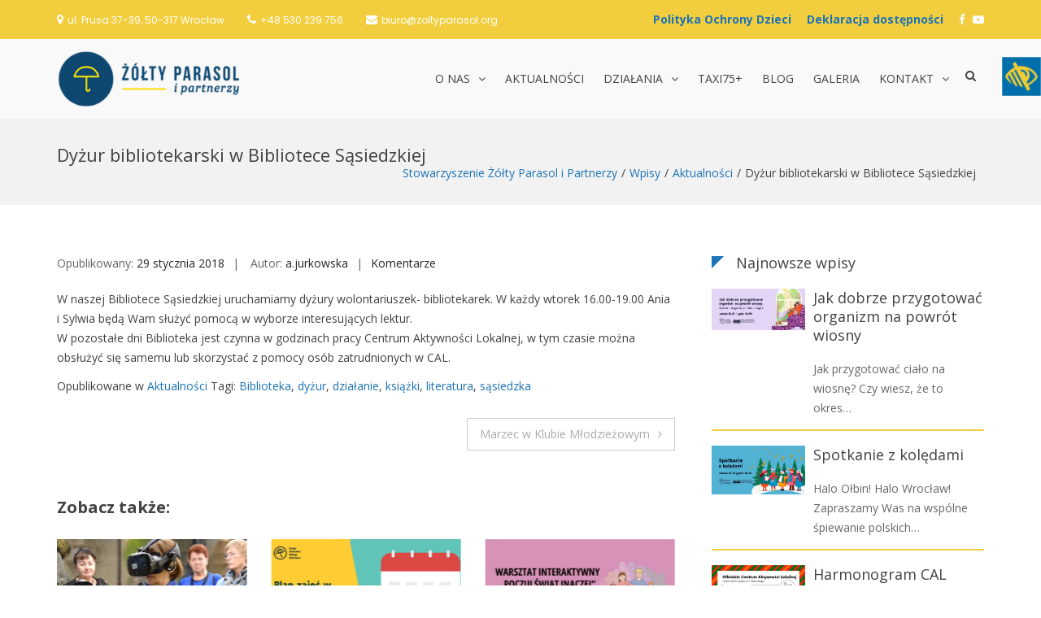

--- FILE ---
content_type: text/html; charset=UTF-8
request_url: https://zoltyparasol.org/dyzur-bibliotekarski-w-bibliotece-sasiedzkiej/
body_size: 18575
content:
<!DOCTYPE html>
<html lang="pl-PL">
<head>
<meta charset="UTF-8">
<meta name="viewport" content="width=device-width, initial-scale=1">
<link rel="profile" href="http://gmpg.org/xfn/11">

<title>Dyżur bibliotekarski w Bibliotece Sąsiedzkiej | Stowarzyszenie Żółty Parasol i Partnerzy</title>

		<!-- All in One SEO 4.1.7 -->
		<meta name="description" content="W naszej Bibliotece Sąsiedzkiej uruchamiamy dyżury wolontariuszek- bibliotekarek. W każdy wtorek 16.00-19.00 Ania i Sylwia będą Wam służyć pomocą w wyborze interesujących lektur." />
		<meta name="robots" content="max-image-preview:large" />
		<meta name="google-site-verification" content="YxbqRvBaUs-casccgz0wulqVbcfGVFgPdIk7VEQzRWQ" />
		<link rel="canonical" href="https://zoltyparasol.org/dyzur-bibliotekarski-w-bibliotece-sasiedzkiej/" />

		<!-- Google tag (gtag.js) -->
<script async src="https://www.googletagmanager.com/gtag/js?id=G-T12SCMVPRV">
</script> <script>
window.dataLayer = window.dataLayer || [];
function gtag(){dataLayer.push(arguments);}
gtag('js', new Date());

gtag('config', 'G-T12SCMVPRV');
</script>
		<meta name="google" content="nositelinkssearchbox" />
		<script type="application/ld+json" class="aioseo-schema">
			{"@context":"https:\/\/schema.org","@graph":[{"@type":"WebSite","@id":"https:\/\/zoltyparasol.org\/#website","url":"https:\/\/zoltyparasol.org\/","name":"Stowarzyszenie \u017b\u00f3\u0142ty Parasol i Partnerzy","inLanguage":"pl-PL","publisher":{"@id":"https:\/\/zoltyparasol.org\/#organization"}},{"@type":"Organization","@id":"https:\/\/zoltyparasol.org\/#organization","name":"Stowarzyszenie \u017b\u00f3\u0142ty Parasol i Partnerzy","url":"https:\/\/zoltyparasol.org\/","logo":{"@type":"ImageObject","@id":"https:\/\/zoltyparasol.org\/#organizationLogo","url":"https:\/\/zoltyparasol.org\/wp-content\/uploads\/2021\/11\/zp_log.png","width":290,"height":90,"caption":"\u017b\u00f3\u0142ty Parasol i Partnerzy"},"image":{"@id":"https:\/\/zoltyparasol.org\/#organizationLogo"}},{"@type":"BreadcrumbList","@id":"https:\/\/zoltyparasol.org\/dyzur-bibliotekarski-w-bibliotece-sasiedzkiej\/#breadcrumblist","itemListElement":[{"@type":"ListItem","@id":"https:\/\/zoltyparasol.org\/#listItem","position":1,"item":{"@type":"WebPage","@id":"https:\/\/zoltyparasol.org\/","name":"Home","url":"https:\/\/zoltyparasol.org\/"},"nextItem":"https:\/\/zoltyparasol.org\/dyzur-bibliotekarski-w-bibliotece-sasiedzkiej\/#listItem"},{"@type":"ListItem","@id":"https:\/\/zoltyparasol.org\/dyzur-bibliotekarski-w-bibliotece-sasiedzkiej\/#listItem","position":2,"item":{"@type":"WebPage","@id":"https:\/\/zoltyparasol.org\/dyzur-bibliotekarski-w-bibliotece-sasiedzkiej\/","name":"Dy\u017cur bibliotekarski w Bibliotece S\u0105siedzkiej","description":"W naszej Bibliotece S\u0105siedzkiej uruchamiamy dy\u017cury wolontariuszek- bibliotekarek. W ka\u017cdy wtorek 16.00-19.00 Ania i Sylwia b\u0119d\u0105 Wam s\u0142u\u017cy\u0107 pomoc\u0105 w wyborze interesuj\u0105cych lektur.","url":"https:\/\/zoltyparasol.org\/dyzur-bibliotekarski-w-bibliotece-sasiedzkiej\/"},"previousItem":"https:\/\/zoltyparasol.org\/#listItem"}]},{"@type":"Person","@id":"https:\/\/zoltyparasol.org\/author\/a-jurkowska\/#author","url":"https:\/\/zoltyparasol.org\/author\/a-jurkowska\/","name":"a.jurkowska","image":{"@type":"ImageObject","@id":"https:\/\/zoltyparasol.org\/dyzur-bibliotekarski-w-bibliotece-sasiedzkiej\/#authorImage","url":"https:\/\/secure.gravatar.com\/avatar\/86c12210f003886d4bb07395619a6d27?s=96&d=mm&r=g","width":96,"height":96,"caption":"a.jurkowska"}},{"@type":"WebPage","@id":"https:\/\/zoltyparasol.org\/dyzur-bibliotekarski-w-bibliotece-sasiedzkiej\/#webpage","url":"https:\/\/zoltyparasol.org\/dyzur-bibliotekarski-w-bibliotece-sasiedzkiej\/","name":"Dy\u017cur bibliotekarski w Bibliotece S\u0105siedzkiej | Stowarzyszenie \u017b\u00f3\u0142ty Parasol i Partnerzy","description":"W naszej Bibliotece S\u0105siedzkiej uruchamiamy dy\u017cury wolontariuszek- bibliotekarek. W ka\u017cdy wtorek 16.00-19.00 Ania i Sylwia b\u0119d\u0105 Wam s\u0142u\u017cy\u0107 pomoc\u0105 w wyborze interesuj\u0105cych lektur.","inLanguage":"pl-PL","isPartOf":{"@id":"https:\/\/zoltyparasol.org\/#website"},"breadcrumb":{"@id":"https:\/\/zoltyparasol.org\/dyzur-bibliotekarski-w-bibliotece-sasiedzkiej\/#breadcrumblist"},"author":"https:\/\/zoltyparasol.org\/author\/a-jurkowska\/#author","creator":"https:\/\/zoltyparasol.org\/author\/a-jurkowska\/#author","datePublished":"2018-01-29T09:03:42+00:00","dateModified":"2021-03-21T17:11:27+00:00"},{"@type":"Article","@id":"https:\/\/zoltyparasol.org\/dyzur-bibliotekarski-w-bibliotece-sasiedzkiej\/#article","name":"Dy\u017cur bibliotekarski w Bibliotece S\u0105siedzkiej | Stowarzyszenie \u017b\u00f3\u0142ty Parasol i Partnerzy","description":"W naszej Bibliotece S\u0105siedzkiej uruchamiamy dy\u017cury wolontariuszek- bibliotekarek. W ka\u017cdy wtorek 16.00-19.00 Ania i Sylwia b\u0119d\u0105 Wam s\u0142u\u017cy\u0107 pomoc\u0105 w wyborze interesuj\u0105cych lektur.","inLanguage":"pl-PL","headline":"Dy\u017cur bibliotekarski w Bibliotece S\u0105siedzkiej","author":{"@id":"https:\/\/zoltyparasol.org\/author\/a-jurkowska\/#author"},"publisher":{"@id":"https:\/\/zoltyparasol.org\/#organization"},"datePublished":"2018-01-29T09:03:42+00:00","dateModified":"2021-03-21T17:11:27+00:00","articleSection":"Aktualno\u015bci, Biblioteka, dy\u017cur, dzia\u0142anie, ksi\u0105\u017cki, literatura, s\u0105siedzka","mainEntityOfPage":{"@id":"https:\/\/zoltyparasol.org\/dyzur-bibliotekarski-w-bibliotece-sasiedzkiej\/#webpage"},"isPartOf":{"@id":"https:\/\/zoltyparasol.org\/dyzur-bibliotekarski-w-bibliotece-sasiedzkiej\/#webpage"},"image":{"@type":"ImageObject","@id":"https:\/\/zoltyparasol.org\/#articleImage","url":"https:\/\/zoltyparasol.org\/wp-content\/uploads\/2021\/11\/zp_log.png","width":290,"height":90,"caption":"\u017b\u00f3\u0142ty Parasol i Partnerzy"}}]}
		</script>
		<script type="text/javascript" >
			window.ga=window.ga||function(){(ga.q=ga.q||[]).push(arguments)};ga.l=+new Date;
			ga('create', "G-T12SCMVPRV", 'auto');
			ga('send', 'pageview');
		</script>
		<script async src="https://www.google-analytics.com/analytics.js"></script>
		<!-- All in One SEO -->

<link rel='dns-prefetch' href='//fonts.googleapis.com' />
<link rel='dns-prefetch' href='//s.w.org' />
<link rel="alternate" type="application/rss+xml" title="Stowarzyszenie Żółty Parasol i Partnerzy &raquo; Kanał z wpisami" href="https://zoltyparasol.org/feed/" />
<link rel="alternate" type="application/rss+xml" title="Stowarzyszenie Żółty Parasol i Partnerzy &raquo; Kanał z komentarzami" href="https://zoltyparasol.org/comments/feed/" />
<link rel="alternate" type="application/rss+xml" title="Stowarzyszenie Żółty Parasol i Partnerzy &raquo; Dyżur bibliotekarski w Bibliotece Sąsiedzkiej Kanał z komentarzami" href="https://zoltyparasol.org/dyzur-bibliotekarski-w-bibliotece-sasiedzkiej/feed/" />
		<script type="text/javascript">
			window._wpemojiSettings = {"baseUrl":"https:\/\/s.w.org\/images\/core\/emoji\/11\/72x72\/","ext":".png","svgUrl":"https:\/\/s.w.org\/images\/core\/emoji\/11\/svg\/","svgExt":".svg","source":{"concatemoji":"https:\/\/zoltyparasol.org\/wp-includes\/js\/wp-emoji-release.min.js?ver=4.9.28"}};
			!function(e,a,t){var n,r,o,i=a.createElement("canvas"),p=i.getContext&&i.getContext("2d");function s(e,t){var a=String.fromCharCode;p.clearRect(0,0,i.width,i.height),p.fillText(a.apply(this,e),0,0);e=i.toDataURL();return p.clearRect(0,0,i.width,i.height),p.fillText(a.apply(this,t),0,0),e===i.toDataURL()}function c(e){var t=a.createElement("script");t.src=e,t.defer=t.type="text/javascript",a.getElementsByTagName("head")[0].appendChild(t)}for(o=Array("flag","emoji"),t.supports={everything:!0,everythingExceptFlag:!0},r=0;r<o.length;r++)t.supports[o[r]]=function(e){if(!p||!p.fillText)return!1;switch(p.textBaseline="top",p.font="600 32px Arial",e){case"flag":return s([55356,56826,55356,56819],[55356,56826,8203,55356,56819])?!1:!s([55356,57332,56128,56423,56128,56418,56128,56421,56128,56430,56128,56423,56128,56447],[55356,57332,8203,56128,56423,8203,56128,56418,8203,56128,56421,8203,56128,56430,8203,56128,56423,8203,56128,56447]);case"emoji":return!s([55358,56760,9792,65039],[55358,56760,8203,9792,65039])}return!1}(o[r]),t.supports.everything=t.supports.everything&&t.supports[o[r]],"flag"!==o[r]&&(t.supports.everythingExceptFlag=t.supports.everythingExceptFlag&&t.supports[o[r]]);t.supports.everythingExceptFlag=t.supports.everythingExceptFlag&&!t.supports.flag,t.DOMReady=!1,t.readyCallback=function(){t.DOMReady=!0},t.supports.everything||(n=function(){t.readyCallback()},a.addEventListener?(a.addEventListener("DOMContentLoaded",n,!1),e.addEventListener("load",n,!1)):(e.attachEvent("onload",n),a.attachEvent("onreadystatechange",function(){"complete"===a.readyState&&t.readyCallback()})),(n=t.source||{}).concatemoji?c(n.concatemoji):n.wpemoji&&n.twemoji&&(c(n.twemoji),c(n.wpemoji)))}(window,document,window._wpemojiSettings);
		</script>
		<style type="text/css">
img.wp-smiley,
img.emoji {
	display: inline !important;
	border: none !important;
	box-shadow: none !important;
	height: 1em !important;
	width: 1em !important;
	margin: 0 .07em !important;
	vertical-align: -0.1em !important;
	background: none !important;
	padding: 0 !important;
}
</style>
<link rel='stylesheet' id='bxslider-css-css'  href='https://zoltyparasol.org/wp-content/plugins/kiwi-logo-carousel/third-party/jquery.bxslider/jquery.bxslider.css?ver=4.9.28' type='text/css' media='' />
<link rel='stylesheet' id='kiwi-logo-carousel-styles-css'  href='https://zoltyparasol.org/wp-content/plugins/kiwi-logo-carousel/custom-styles.css?ver=4.9.28' type='text/css' media='' />
<link rel='stylesheet' id='wpgs-styles1-css'  href='https://zoltyparasol.org/wp-content/plugins/gspeech/includes/css/gspeech.css?ver=4.9.28' type='text/css' media='all' />
<link rel='stylesheet' id='wpgs-styles12-css'  href='https://zoltyparasol.org/wp-content/plugins/gspeech/includes/css/the-tooltip.css?ver=4.9.28' type='text/css' media='all' />
<link rel='stylesheet' id='wpah-front-styles-css'  href='https://zoltyparasol.org/wp-content/plugins/wp-accessibility-helper/assets/css/wp-accessibility-helper.min.css?ver=4.9.28' type='text/css' media='all' />
<link rel='stylesheet' id='suffice-fonts-css'  href='https://fonts.googleapis.com/css?family=Open+Sans%3A400%2C400i%2C700%2C700i%7CPoppins%3A400%2C500%2C600%2C700&#038;subset=latin%2Clatin-ext' type='text/css' media='all' />
<link rel='stylesheet' id='font-awesome-css'  href='https://zoltyparasol.org/wp-content/themes/suffice/assets/css/font-awesome.min.css?ver=4.7' type='text/css' media='all' />
<link rel='stylesheet' id='swiper-css'  href='https://zoltyparasol.org/wp-content/themes/suffice/assets/css/swiper.min.css?ver=3.4.0' type='text/css' media='all' />
<link rel='stylesheet' id='perfect-scrollbar-css'  href='https://zoltyparasol.org/wp-content/themes/suffice/assets/css/perfect-scrollbar.min.css?ver=0.6.16' type='text/css' media='all' />
<link rel='stylesheet' id='suffice-style-css'  href='https://zoltyparasol.org/wp-content/themes/suffice/style.css?ver=4.9.28' type='text/css' media='all' />
<style id='suffice-style-inline-css' type='text/css'>

			a,
			.site-branding .site-title a:hover,
			.header-top .social-menu li a:hover,
			.navigation-default .menu-primary ul li:hover > a,
			.navigation-default .primary-menu ul li:hover > a,
			.breadcrumbs .breadcrumbs-trail li a:hover,
			.woocommerce-breadcrumb a:hover,
			.widget ul li a:hover,
			.widget.widget_recent_comments .recentcomments .comment-author-link a:hover,
			.navigation-default .menu-primary > ul > li.current-menu-item > a,
			.navigation-default .menu-primary ul li:hover > a,
			.hentry .entry-title a:hover,
			.social-menu li a:hover,
			.related-post-container .related-post-item .related-title a:hover,
			#comments .comment-list .comment-meta .comment-author .fn a:hover,
			#comments .comment-list .comment-meta .comment-metadata .edit-link a,
			#comments .comment-list .reply .comment-reply-link:hover,
			.hentry .entry-meta .posted-on a:hover,
			.hentry .entry-meta .byline a:hover,
			.search-form-container.search-form-style-halfscreen .search-form .search-field,
			.search-form-container.search-form-style-fullscreen .search-form .search-field,
			.entry-meta span a:hover,
			.post-style-list .entry-meta span,
			.post-style-list .entry-meta span a,
			.hentry .entry-meta > span a:hover,
			.hentry .entry-content .read-more:hover,
			.mini-cart-sidebar ul.cart_list li .quantity .amount,
			.widget.widget_calendar tfoot a
			 {
				color: #1c73b6;
			}
		
			.post-style-list .entry-meta > span a:hover,
			.mini-cart-sidebar ul.cart_list li > a:hover {
				color: #2495ec;
			}
		
			.widget.widget_search input[type='submit']:hover,
			.widget.widget_search .search-submit:hover,
			.widget.widget_product_search input[type='submit']:hover,
			.widget.widget_product_search .search-submit:hover,
			.search-form .search-submit,
			.navigation-default .menu-primary > ul > li > a::before,
			.navigation-default .primary-menu > ul > li > a::before,
			.navigation.posts-navigation .nav-links .nav-previous a:hover,
			.navigation.posts-navigation .nav-links .nav-next a:hover,
			.navigation.post-navigation .nav-links .nav-previous a:hover,
			.navigation.post-navigation .nav-links .nav-next a:hover,
			#comments .comment-form .form-submit .submit,
			.woocommerce ul.products li.product .add_to_cart_button:hover,
			.woocommerce-page ul.products li.product .add_to_cart_button:hover,
			.woocommerce div.product form.cart .button,
			.woocommerce-page div.product form.cart .button,
			.woocommerce .related h2::after,
			.woocommerce .upsells h2::after,
			.woocommerce .cross-sells h2::after,
			.woocommerce-page .related h2::after,
			.woocommerce-page .upsells h2::after,
			.woocommerce-page .cross-sells h2::after,
			.search-form-container.search-form-style-fullscreen .search-form .search-submit,
			.search-form-container.search-form-style-halfscreen .search-form .search-submit,
			#bbpress-forums #bbp-search-form #bbp_search_submit,
			.slider.slider-controls-flat .swiper-button-prev,
			.slider.slider-controls-flat .swiper-button-next,
			.slider.slider-controls-rounded .swiper-button-prev,
			.slider.slider-controls-rounded .swiper-button-next,
			.slider .swiper-pagination-bullet-active,
			.portfolio-navigation .navigation-portfolio li.active a,
			.portfolio-navigation .navigation-portfolio li:hover a,
			.header-action-container .navigation-header-action > li.header-action-item-cart
			.header-action-badge,
			.header-action-container .navigation-header-action > li.header-action-item-wishlist
			.header-action-badge,
			.woocommerce #respond input#submit,
			.woocommerce a.button,
			.woocommerce button.button,
			.woocommerce input.button,
			.woocommerce-page #respond input#submit,
			.woocommerce-page a.button,
			.woocommerce-page button.button,
			.woocommerce-page input.button,
			.woocommerce ul.products li.product span.onsale,
			.woocommerce-page ul.products li.product span.onsale,
			.woocommerce span.onsale,
			.woocommerce-page span.onsale,
			.mini-cart-sidebar .buttons .checkout,
			.widget.widget_calendar tbody a,
			.woocommerce #respond input#submit.alt, .woocommerce a.button.alt,
			.woocommerce button.button.alt, .woocommerce input.button.alt,
			.woocommerce-page #respond input#submit.alt,
			.woocommerce-page a.button.alt,
			.woocommerce-page button.button.alt,
			.woocommerce-page input.button.alt,
			.header-action-container .navigation-header-action > li.header-action-item-cart .header-action-badge,
			.header-action-container .navigation-header-action > li.header-action-item-wishlist .header-action-badge,
			input[type='submit'],
			.wp-custom-header .wp-custom-header-video-button,
			.icon-box-bordered:hover,
			.icon-box-small .icon-box-icon,
			.icon-box-small .icon-box-description .icon-box-readmore {
				background-color: #1c73b6;
			}
		
			.search-form .search-submit:hover,
			.woocommerce div.product form.cart .button:hover,
			.woocommerce-page div.product form.cart .button:hover,
			#bbpress-forums #bbp-search-form #bbp_search_submit:hover,
			#comments .comment-form .form-submit .submit:hover,
			.woocommerce #respond input#submit:hover,
			.woocommerce a.button:hover,
			.woocommerce button.button:hover,
			.woocommerce input.button:hover,
			.woocommerce-page #respond input#submit:hover,
			.woocommerce-page a.button:hover,
			.woocommerce-page button.button:hover,
			.woocommerce-page input.button:hover,
			.woocommerce ul.products li.product .added_to_cart:hover,
			.woocommerce-page ul.products li.product .added_to_cart:hover,
			.mini-cart-sidebar .buttons .checkout:hover,
			.woocommerce #respond input#submit.alt:hover, .woocommerce a.button.alt:hover,
			.woocommerce button.button.alt:hover, .woocommerce input.button.alt:hover,
			.woocommerce-page #respond input#submit.alt:hover,
			.woocommerce-page a.button.alt:hover, .woocommerce-page button.button.alt:hover,
			.woocommerce-page input.button.alt:hover,
			.related-post-container .recent-button-prev:hover,
			.related-post-container .recent-button-next:hover,
			.icon-box-small .icon-box-description .icon-box-readmore:hover {
				background-color: #1e7ec8;
			}
		
			.widget.widget_search .search-field:focus,
			.widget.widget_product_search .search-field:focus,
			.search-form .search-field:focus,
			.navigation.posts-navigation .nav-links .nav-previous a:hover,
			.navigation.posts-navigation .nav-links .nav-next a:hover,
			.navigation.post-navigation .nav-links .nav-previous a:hover,
			.navigation.post-navigation .nav-links .nav-next a:hover,
			#comments .comment-form textarea:focus,
			#comments .comment-form input[type='text']:focus,
			#comments .comment-form input[type='email']:focus,
			#comments .comment-form input[type='url']:focus,
			.header-action-search-form,
			.search-form-container.search-form-style-halfscreen .search-form .search-field,
			.search-form-container.search-form-style-fullscreen .search-form .search-field,
			#bbpress-forums #bbp-search-form #bbp_search:focus,
			.hentry .entry-content .read-more:hover,
			.icon-box-bordered:hover {
				border-color: #1c73b6;
			}
		
			.widget.widget--ribbon .widget-title::before,
			.navigation-default .menu-primary > ul > li .sub-menu,
			.navigation-default .menu-primary > ul > li .mega-menu,
			.widget.widget_calendar caption::before {
				border-top-color: #1c73b6;
			}
		
</style>
<link rel='stylesheet' id='slb_core-css'  href='https://zoltyparasol.org/wp-content/plugins/simple-lightbox/client/css/app.css?ver=2.7.0' type='text/css' media='all' />
<script type='text/javascript' src='https://zoltyparasol.org/wp-includes/js/jquery/jquery.js?ver=1.12.4'></script>
<script type='text/javascript' src='https://zoltyparasol.org/wp-includes/js/jquery/jquery-migrate.min.js?ver=1.4.1'></script>
<script type='text/javascript' src='https://zoltyparasol.org/wp-content/plugins/gspeech/includes/js/color.js?ver=4.9.28'></script>
<script type='text/javascript' src='https://zoltyparasol.org/wp-content/plugins/gspeech/includes/js/jQueryRotate.2.1.js?ver=4.9.28'></script>
<script type='text/javascript' src='https://zoltyparasol.org/wp-content/plugins/gspeech/includes/js/easing.js?ver=4.9.28'></script>
<script type='text/javascript' src='https://zoltyparasol.org/wp-content/plugins/gspeech/includes/js/mediaelement-and-player.min.js?ver=4.9.28'></script>
<link rel='https://api.w.org/' href='https://zoltyparasol.org/wp-json/' />
<link rel="EditURI" type="application/rsd+xml" title="RSD" href="https://zoltyparasol.org/xmlrpc.php?rsd" />
<link rel="wlwmanifest" type="application/wlwmanifest+xml" href="https://zoltyparasol.org/wp-includes/wlwmanifest.xml" /> 
<link rel='next' title='Marzec w Klubie Młodzieżowym' href='https://zoltyparasol.org/marzec-w-klubie-mlodziezowym/' />
<meta name="generator" content="WordPress 4.9.28" />
<link rel='shortlink' href='https://zoltyparasol.org/?p=1823' />
<link rel="alternate" type="application/json+oembed" href="https://zoltyparasol.org/wp-json/oembed/1.0/embed?url=https%3A%2F%2Fzoltyparasol.org%2Fdyzur-bibliotekarski-w-bibliotece-sasiedzkiej%2F" />
<link rel="alternate" type="text/xml+oembed" href="https://zoltyparasol.org/wp-json/oembed/1.0/embed?url=https%3A%2F%2Fzoltyparasol.org%2Fdyzur-bibliotekarski-w-bibliotece-sasiedzkiej%2F&#038;format=xml" />
<link rel="pingback" href="https://zoltyparasol.org/xmlrpc.php">		<style type="text/css">.recentcomments a{display:inline !important;padding:0 !important;margin:0 !important;}</style>
				<style type="text/css">
					.site-title,
			.site-description {
				position: absolute;
				clip: rect(1px, 1px, 1px, 1px);
			}
				</style>
		<link rel="icon" href="https://zoltyparasol.org/wp-content/uploads/2018/04/ikona.png" sizes="32x32" />
<link rel="icon" href="https://zoltyparasol.org/wp-content/uploads/2018/04/ikona.png" sizes="192x192" />
<link rel="apple-touch-icon-precomposed" href="https://zoltyparasol.org/wp-content/uploads/2018/04/ikona.png" />
<meta name="msapplication-TileImage" content="https://zoltyparasol.org/wp-content/uploads/2018/04/ikona.png" />
		<style type="text/css" id="wp-custom-css">
			/* Ustawienia czcionek */
h1, h2, h3, h4, h5, h6{
	font-family: Open Sans;
}

/* Ustawienia logo */
.custom-logo {
	height: 70px;
	width: auto;
	margin-top: 14px;
}

/* Ustawienia WCAG 2.0 */

body.invert_mode_on {
    margin-top: -150px;
}

/* Ustawienia Czytaj więcej */
.icon-box-readmore, .read-more {
	border-bottom: none !important;
}

.icon-box-readmore::after, .read-more::after{
	font: normal normal normal 14px/1 FontAwesome;
	content: " \f105";
}

/* Ustawienia menu */
.site-identity-container {
	padding: 0;
}

.header-top{
	background-color: #f2ce3e;
	color: #ffffff;
}

.header-top span{
	color: #ffffff !important;
}

.social-menu li a{
	color: #ffffff;
}

.navigation-default .primary-menu > ul > li.current_page_item > a{
	color: #f2ce3e;
}

.navigation-default .primary-menu ul li:hover > a{
	color: #f2ce3e;
}

.navigation-default .menu-primary > ul > li .sub-menu li a:hover {
	color: #1c73b6;
}

.navigation-default .menu-primary > ul > li > a::before{
	height: 3px;
}

.navigation-default .menu-primary > ul > li .sub-menu {
	border-top: 3px solid #1c73b6;
}

.navigation-default .menu-primary > ul > li > a{
	padding: 40px 10px;
	font-size: 14px;
}

.header-action-container {
	padding-top: 33px;
}

#menu-item-4745 a::before {
	content: 'Deklaracja dostępności';
	font-family: Open Sans;
	margin-right: 10px;
	color: #1c73b6;
	font-weight: bold;
}

#menu-item-6724 a::before {
	content: 'Polityka Ochrony Dzieci';
	font-family: Open Sans;
	margin-right: 10px;
	color: #1c73b6;
	font-weight: bold;
}

@media only screen and (max-width: 400px) {
#menu-item-4745 {
	display: ruby-text-container;
margin-bottom: 20px;
}
}

#menu-item-4518 a::before {
	content: 'PRZEKAŻ NAM 1% PODATKU';
	font-family: Open Sans;
}

#menu-item-4518 a:hover {
	color: #f2ce3e;
}

#menu-item-4518 {
	background: #1c73b6;
	padding: 15px;
	margin-top: -15px;
	margin-bottom: -15px;
}

/* Ustawienia menu mobile */
.menu-show-all {
	display: none;
}

.mobile-navigation {
  width: 85%;
}

/* Ustawienia Slidera */
.slider-title{
	text-align: center;
	border-bottom: 3px solid #f2ce3e;
	padding-bottom: 15px;
}

.slider .slider-content .container{
	width: 50%;
	text-align: center;
}

.slider .slider-content .slider-title{
	font-size: 55px;
}

.btn-white {
  background: rgba(255,255,255, 0.90);
	float: left;
	margin-top: 52.5%;
	margin-left: 30%;
	font-size: 18px;
	font-weight: bold;
}

.btn.btn-white.btn-flat.btn-medium.btn-primary::after {
    font: bold 22px/0 FontAwesome;
    content: "\f105";
}

/* Ustawienia działań */
.icon-box-center{
	background-color: #ffffff;
  padding: 40px 20px;
  border-radius: 5px;
  box-shadow: 0px 0px 2px #bfbfbf;
	transition: background-color 0.5s ease;
}

.icon-box-center:hover{
	background-color: #f2ce3e;
}

.icon-box-center{
	min-height: 400px;
}

.icon-box-readmore a{
	position: absolute;
	bottom: 15px;
}

#panel-387-3-0-0 img {
	border-radius: 5px 
}

#pgc-387-3-1 {
		background-color: #ffffff;
  padding: 30px 20px;
  border-radius: 5px;
  box-shadow: 0px 0px 2px #bfbfbf;
	transition: background-color 0.5s ease;
}

/* Ustawienia tytułów */
.title .title-title{
	font-size: 30px;
	font-weight: bold;
}

.title .title-title::after{
	background: #f2ce3e;
  height: 3px;
  width: 200px;
  content: "";
  display: block;
  margin: 0 auto;
  margin-top: 10px;
  margin-bottom: -10px;
}

.title {
  margin: 20px 0;
}

/* Ustawienia wideo */
#mep_0 {
	height: 560px !important;
}

#sow-player-1_youtube_iframe {
	height: 560px !important;
}

/* Ustawienia newsów */
article.hentry article.post-style-grid{
	background-color: #ffffff;
	border-radius: 5px;
	padding-top: 16px;
	padding-bottom: 20px;
	box-shadow: 0px 0px 2px #bfbfbf;
	transition: background-color 0.5s ease;
	min-height: 500px;
	margin: 5px;
}

article.hentry article.post-style-grid:hover{
	background-color: #f2ce3e;
}

@media (min-width: 992px){
	.blog-post-container .col-md-4{
    width: 32%;
	}
}

.read-more{
	position: absolute;
	bottom:  15px;
}

.hentry {
  margin-bottom: 0px;
}

/* Ustawienia kalendarza */
#panel-387-5-0-2 .tribe-list-widget li{
	display: table;
	width: 70%;
	background-color: #ffffff;
	margin: 20px auto;
	box-shadow: 1px 1px 10px #989898;
}

#panel-387-5-0-2 .tribe-list-widget{
	margin-top: -30px;
	padding-left: 0px;
}

#panel-387-5-0-2 .tribe-event-title{
	display: table;
	float:left;
	padding: 20px 0px;
}

#panel-387-5-0-2 .tribe-event-duration{
	display: table;
	float: right;
	padding: 24px 0px;
}

#panel-387-5-0-2 .tribe-events-widget-link{
	display: none;
}

/* Ustawienia galerii */
.slb_data_desc{
	display: none !important;
}

.slb_data_content{
	margin-top: 15px !important;
}

.slb_group_status{
	float: right !important;
}

.size-thumbnail{
	margin: 10px;
	transition: filter 0.5s ease;
}

.size-thumbnail:hover{
	-webkit-filter: brightness(0.5);
	transition: filter 0.5s ease;
}

.sow-accordion-panel-border {
	padding: 15px 10px 15px 10px !important;
}

/* Ustawienia polecanych */
.recent-button-prev, .recent-button-next{
background-color: #1c73b6 !important;
}

/* Ustawienia najnowszych wpisów */
@media (min-width: 992px){
	.featured-post-container.feature-post-style-two .featured-post img {
		width: 115px;
		float: left;
		margin-right: 10px;
	}
	.featured-post-container.feature-post-style-two .featured-post .entry-content p{
		margin-left: 125px;
	}
}

.featured-post-container.feature-post-style-two{
	margin-top: -40px;
}

.featured-post-container.feature-post-style-two .featured-post .entry-cat-name{
display: none;
}

.featured-post-container.feature-post-style-two .featured-post .entry-title{
color: #424143 !important;
}

.featured-post-container.feature-post-style-two .featured-post .entry-title:hover{
color: #1c73b6 !important;
}

.featured-post-container.feature-post-style-two .featured-post .entry-content p{
	color: #67666A !important;
}

.featured-post-container.feature-post-style-two .featured-post .article-inner{
	border-bottom: solid 2px #f2ce3e;
	margin-bottom: 15px;
}

.featured-post-container.feature-post-style-two .featured-post .posted-on{
display: none;
}

/* Ustawienia speakera */
.the-tooltip.dark-midnight-blue > .tooltip_inner {
    width: 290px;
}

/* Ustawienia stopki */
.footer-widgets .widget p{
  color: #b4b4b4;
}

.footer-widgets.footer-widgets-col--three .footer-widget-area{
    margin-bottom: -30px;
}

.footer-widgets .widget .widget-title::after{
  background: #f2ce3e;
  height: 3px;
  width: 80%;
  content: "";
  display: block;
  margin-top: 10px;
}

.site-footer{
  margin-top: 60px;
  background-color: #252525;
  background-image: url('https://zoltyparasol.org/wp-content/uploads/2018/04/footer1.png');
  background-repeat: no-repeat;
  background-position: center;
}

.footer-bottom .site-info{
  color: #b4b4b4;
}

.footer-bottom .footer-bottom-container{
  border-top: 1px solid #454545;
}

#fanipay-root {
	display: none;
	visibility: hidden;
}		</style>
	</head>

<body class="post-template-default single single-post postid-1823 single-format-standard wp-custom-logo chrome osx wp-accessibility-helper accessibility-contrast_mode_on wah_fstype_script accessibility-underline-setup accessibility-location-right group-blog right-sidebar wide"><div style="display:none">
        	<span class="gspeech_selection gspeech_style_1" roll="1"></span>
        	<span class="gspeech_pro_main_wrapper">&nbsp;
        	<span class="sexy_tooltip"><span class="the-tooltip top left sexy_tooltip_1"><span class="tooltip_inner">Click to listen highlighted text!</span></span></span>
        	<span class="sound_container_pro greeting_block sound_div_1" language="pl" roll="1" autoplaypro="0" speechtimeout="0" selector="" eventpro="" title="" style=""><span class="sound_text_pro"></span></span>
        	</span></div>


<div id="page" class="site">
	
	<a class="skip-link screen-reader-text" href="#content">Skip to content</a>

	<header id="masthead" class="site-header logo-left-menu-right header-sticky header-sticky-desktop header-sticky-style-half-slide" role="banner">
		<div class="header-outer-wrapper">
			<div class="header-inner-wrapper">
									<div class="header-top">
						<div class="container container--flex">
							<div class="header-top-left-section">
								
<div class="header-info-container">
	<ul class="header-info-links">
		<li class="header-info-location"><i class="fa fa-map-marker"></i><span>ul. Prusa 37-39, 50-317 Wrocław </span></li>
		<li class="header-info-phone"><i class="fa fa-phone"></i><span><a style="color: #ffffff;" href="tel:+48530239756">+48 530 239 756</a></span></li>
		<li class="header-info-email"><i class="fa fa-envelope"></i><span><a style="color: #ffffff;" href="mailto:biuro@zoltyparasol.org">biuro@zoltyparasol.org</a></span></li>
	</ul>
</div> <!-- end header-info-container -->
							</div>

							<div class="header-top-right-section">
								
<div class="header-social-links">
	<div class="menu-socialmedia-container"><ul id="menu-socialmedia" class="social-menu"><li id="menu-item-6724" class="menu-item menu-item-type-custom menu-item-object-custom menu-item-6724"><a href="https://zoltyparasol.org/wp-content/uploads/2024/08/polityka_ochrony_dzieci.pdf"><span class="screen-reader-text">Polityka Ochrony Dzieci</span></a></li>
<li id="menu-item-4745" class="menu-item menu-item-type-custom menu-item-object-custom menu-item-4745"><a href="https://zoltyparasol.org/deklaracja-dostepnosci/"><span class="screen-reader-text">Deklaracja dostępności</span></a></li>
<li id="menu-item-428" class="menu-item menu-item-type-custom menu-item-object-custom menu-item-428"><a href="https://www.facebook.com/parasol.wroclaw"><span class="screen-reader-text">Facebook</span></a></li>
<li id="menu-item-3722" class="menu-item menu-item-type-custom menu-item-object-custom menu-item-3722"><a href="https://www.youtube.com/channel/UC4X2SGxxbOuFbE3nk9A06Ig"><span class="screen-reader-text">YouTube</span></a></li>
</ul></div></div> <!-- end header-social-links -->
							</div>
						</div> <!-- .container -->
					</div>  <!-- .header-top -->
				
				<div class="header-bottom">
					<div class="container">
						<div class="header-bottom-left-section">
							<div class="site-identity-container">
			<div class="logo-container">
			<a href="https://zoltyparasol.org/" class="custom-logo-link" rel="home" itemprop="url"><img width="290" height="90" src="https://zoltyparasol.org/wp-content/uploads/2021/11/zp_log.png" class="custom-logo" alt="Żółty Parasol i Partnerzy" itemprop="logo" /></a>		</div> <!-- .logo-container -->
	
		<div class="site-branding">
					<p class="site-title"><a href="https://zoltyparasol.org/" rel="home">Stowarzyszenie Żółty Parasol i Partnerzy</a></p>
			</div><!-- .site-branding -->
</div> <!-- .logo -->
													</div>

						<div class="header-bottom-right-section">
							
<nav id="site-navigation" class="main-navigation navigation-default menu-has-submenu-shadow menu-has-submenu-devider menu-has-submenu-indicator" role="navigation">
	<header class="nav-header">
		<h3 class="nav-title">Stowarzyszenie Żółty Parasol i Partnerzy</h3>
		<a href="#" class="nav-close">close</a>
	</header>

	<div class="menu-primary"><ul id="menu-menuglowne" class="primary-menu"><li id="menu-item-522" class="menu-item menu-item-type-custom menu-item-object-custom menu-item-has-children menu-item-522"><a href="#">O nas</a>
<ul class="sub-menu">
	<li id="menu-item-4820" class="menu-item menu-item-type-post_type menu-item-object-page menu-item-4820"><a href="https://zoltyparasol.org/nasze-relacje/">Nasze relacje</a></li>
	<li id="menu-item-472" class="menu-item menu-item-type-post_type menu-item-object-page menu-item-472"><a href="https://zoltyparasol.org/stowarzyszenie-zolty-parasol/">Stowarzyszenie Żółty Parasol i Partnerzy</a></li>
	<li id="menu-item-521" class="menu-item menu-item-type-post_type menu-item-object-page menu-item-521"><a href="https://zoltyparasol.org/dane-i-dokumenty/">Dane i dokumenty</a></li>
	<li id="menu-item-598" class="menu-item menu-item-type-custom menu-item-object-custom menu-item-has-children menu-item-598"><a href="#">Wsparcie</a>
	<ul class="sub-menu">
		<li id="menu-item-628" class="menu-item menu-item-type-post_type menu-item-object-page menu-item-628"><a href="https://zoltyparasol.org/1-podatku/">1% Podatku</a></li>
		<li id="menu-item-627" class="menu-item menu-item-type-post_type menu-item-object-page menu-item-627"><a href="https://zoltyparasol.org/wolontariat/">Wolontariat</a></li>
		<li id="menu-item-626" class="menu-item menu-item-type-post_type menu-item-object-page menu-item-626"><a href="https://zoltyparasol.org/wspieraja-nas/">Wspierają nas</a></li>
	</ul>
</li>
</ul>
</li>
<li id="menu-item-766" class="menu-item menu-item-type-taxonomy menu-item-object-category current-post-ancestor current-menu-parent current-post-parent menu-item-766"><a href="https://zoltyparasol.org/kategoria/aktualnosci/">Aktualności</a></li>
<li id="menu-item-582" class="menu-item menu-item-type-custom menu-item-object-custom menu-item-has-children menu-item-582"><a href="#">Działania</a>
<ul class="sub-menu">
	<li id="menu-item-1394" class="menu-item menu-item-type-post_type menu-item-object-page menu-item-has-children menu-item-1394"><a href="https://zoltyparasol.org/olbinski-centrum-aktywnosci-lokalnej/">Ołbińskie Centrum Aktywności Lokalnej</a>
	<ul class="sub-menu">
		<li id="menu-item-583" class="menu-item menu-item-type-post_type menu-item-object-page menu-item-583"><a href="https://zoltyparasol.org/biblioteka-sasiedzka/">Biblioteka Sąsiedzka</a></li>
		<li id="menu-item-1418" class="menu-item menu-item-type-post_type menu-item-object-page menu-item-1418"><a href="https://zoltyparasol.org/centrum-informacji-kulturalnej/">Centrum Informacji Kulturalnej</a></li>
		<li id="menu-item-1415" class="menu-item menu-item-type-post_type menu-item-object-page menu-item-1415"><a href="https://zoltyparasol.org/olbin-moje-podworko/">Ołbin, moje podwórko</a></li>
		<li id="menu-item-635" class="menu-item menu-item-type-post_type menu-item-object-page menu-item-635"><a href="https://zoltyparasol.org/partnerstwo-dla-olbina/">Partnerstwo dla Ołbina</a></li>
		<li id="menu-item-2314" class="menu-item menu-item-type-post_type menu-item-object-page menu-item-2314"><a href="https://zoltyparasol.org/biuletyn-osiedlowy-halo-olbin/">Biuletyn Osiedlowy &#8222;Halo Ołbin&#8221;</a></li>
		<li id="menu-item-2315" class="menu-item menu-item-type-post_type menu-item-object-page menu-item-2315"><a href="https://zoltyparasol.org/zin-olbin/">ZIN OŁBIN</a></li>
		<li id="menu-item-5122" class="menu-item menu-item-type-post_type menu-item-object-page menu-item-5122"><a href="https://zoltyparasol.org/mapa-olbina/">Mapa Ołbina</a></li>
	</ul>
</li>
	<li id="menu-item-557" class="menu-item menu-item-type-post_type menu-item-object-page menu-item-557"><a href="https://zoltyparasol.org/klubowe-centrum-aktywnosci-dzieci-i-mlodziezy/">Klubowe Centrum Dramy i Chillu</a></li>
	<li id="menu-item-544" class="menu-item menu-item-type-post_type menu-item-object-page menu-item-544"><a href="https://zoltyparasol.org/centrum-aktywnosci-seniorow/">Centrum Aktywności Seniorów</a></li>
	<li id="menu-item-1357" class="menu-item menu-item-type-custom menu-item-object-custom menu-item-has-children menu-item-1357"><a href="#">Zrealizowane projekty</a>
	<ul class="sub-menu">
		<li id="menu-item-587" class="menu-item menu-item-type-post_type menu-item-object-page menu-item-587"><a href="https://zoltyparasol.org/akademia-dzieci-swiata/">Akademia Dzieci Świata</a></li>
		<li id="menu-item-2972" class="menu-item menu-item-type-post_type menu-item-object-page menu-item-2972"><a href="https://zoltyparasol.org/bohaterowie-olbina/">Bohaterowie Ołbina</a></li>
		<li id="menu-item-3738" class="menu-item menu-item-type-post_type menu-item-object-page menu-item-3738"><a href="https://zoltyparasol.org/dojrzala-partycypacja/">Dojrzała partycypacja</a></li>
		<li id="menu-item-2167" class="menu-item menu-item-type-post_type menu-item-object-page menu-item-has-children menu-item-2167"><a href="https://zoltyparasol.org/edukacja-cyfrowa-seniorow/">Edukacja Cyfrowa Seniorów</a>
		<ul class="sub-menu">
			<li id="menu-item-1365" class="menu-item menu-item-type-custom menu-item-object-custom menu-item-1365"><a href="https://zoltyparasol.org/wp-content/uploads/2018/05/e-book_scenariusze_60plus.pdf">Scenariusze zajęć komputerowych</a></li>
		</ul>
</li>
		<li id="menu-item-585" class="menu-item menu-item-type-post_type menu-item-object-page menu-item-585"><a href="https://zoltyparasol.org/erasmus-wirtualna-kultura-60/">Erasmus+</a></li>
		<li id="menu-item-584" class="menu-item menu-item-type-post_type menu-item-object-page menu-item-584"><a href="https://zoltyparasol.org/festyn-osiedlowy-misja-na-olbinie/">Festyn Osiedlowy &#8222;Misja na Ołbinie&#8221;</a></li>
		<li id="menu-item-3744" class="menu-item menu-item-type-post_type menu-item-object-page menu-item-3744"><a href="https://zoltyparasol.org/olbin-pelen-kultury/">Ołbin pełen kultury</a></li>
		<li id="menu-item-2223" class="menu-item menu-item-type-post_type menu-item-object-page menu-item-2223"><a href="https://zoltyparasol.org/spoldzielnia-kinowa-olbin/">Spółdzielnia Kinowa &#8222;Ołbin&#8221;</a></li>
		<li id="menu-item-5583" class="menu-item menu-item-type-post_type menu-item-object-page menu-item-5583"><a href="https://zoltyparasol.org/koordynacja-pomocy-uchodzcom-na-olbinie/">Koordynacja pomocy uchodźcom na Ołbinie</a></li>
		<li id="menu-item-597" class="menu-item menu-item-type-post_type menu-item-object-page menu-item-597"><a href="https://zoltyparasol.org/ukonczone-projekty/">Inne zakończone projekty</a></li>
	</ul>
</li>
</ul>
</li>
<li id="menu-item-2168" class="menu-item menu-item-type-post_type menu-item-object-page menu-item-2168"><a href="https://zoltyparasol.org/taxi75/">TAXI75+</a></li>
<li id="menu-item-1363" class="menu-item menu-item-type-custom menu-item-object-custom menu-item-1363"><a href="http://60virtualculturepl.blogspot.com">Blog</a></li>
<li id="menu-item-1233" class="menu-item menu-item-type-post_type menu-item-object-page menu-item-1233"><a href="https://zoltyparasol.org/galeria/">Galeria</a></li>
<li id="menu-item-636" class="menu-item menu-item-type-post_type menu-item-object-page menu-item-has-children menu-item-636"><a href="https://zoltyparasol.org/kontakt/">Kontakt</a>
<ul class="sub-menu">
	<li id="menu-item-3796" class="menu-item menu-item-type-custom menu-item-object-custom menu-item-has-children menu-item-3796"><a href="http://#">Formularze</a>
	<ul class="sub-menu">
		<li id="menu-item-3797" class="menu-item menu-item-type-custom menu-item-object-custom menu-item-3797"><a href="https://zoltyparasol.org/wp-content/uploads/2021/11/procedury_bezpieczenstwa_w_okresie_pandemii_covid19.pdf">Procedura bezpieczeństwa COVID-19</a></li>
		<li id="menu-item-3798" class="menu-item menu-item-type-custom menu-item-object-custom menu-item-3798"><a href="https://zoltyparasol.org/wp-content/uploads/2021/11/rodo_zolty_parasol_i_partnerzy.pdf">RODO w czasie Pandemii COVID-19</a></li>
	</ul>
</li>
</ul>
</li>
</ul></div></nav><!-- #site-navigation -->

<div class="header-action-container">
	
			<ul class="navigation-header-action">
							<li class="header-action-item-search search-form-style-dropdown">
					<span class="screen-reader-text">Show Search Form</span>
					<i class="fa fa-search"></i>
					<div class="header-action-search-form">
						<form role="search" method="get" class="search-form" action="https://zoltyparasol.org/">
				<label>
					<span class="screen-reader-text">Szukaj:</span>
					<input type="search" class="search-field" placeholder="Szukaj &hellip;" value="" name="s" />
				</label>
				<input type="submit" class="search-submit" value="Szukaj" />
			</form>					</div>
				</li>
			
					</ul>
		
<div class="navigation-togglers-wrapper">
	<button class="menu-toggle menu-toggle-mobile" aria-controls="primary-menu" aria-expanded="false"><span class="screen-reader-text">Primary Menu for Mobile</span> <i class="fa fa-bars"></i></button>
	<button class="menu-toggle menu-toggle-desktop menu-toggle-navigation-default" aria-controls="primary-menu" aria-expanded="false"><span class="screen-reader-text">Primary Menu for Desktop</span> <i class="fa"></i></button>
</div> <!-- .navigation-togglers-wrapper -->
</div> <!-- .header-action-container -->
						</div>
					</div> <!-- .container -->
				</div> <!-- .header-bottom -->
			</div>  <!-- .header-inner-wrapper -->
		</div> <!-- .header-outer-wrapper -->

			</header><!-- #masthead -->

	<nav class="breadcrumbs"><div class="container"><div class="breadcrumbs-page"><h1 class="breadcrumbs-page-title">Dyżur bibliotekarski w Bibliotece Sąsiedzkiej</h1></div> <!--.breadcrumbs-page--><ul class="breadcrumbs-trail hide-on-mobile"><li class="trail-item trail-begin"><a class="trail-home" href="https://zoltyparasol.org" title="Stowarzyszenie Żółty Parasol i Partnerzy"><span>Stowarzyszenie Żółty Parasol i Partnerzy</span></a></li><li class="trail-item"><a class="item-custom-post-type" href="https://zoltyparasol.org" title="Wpisy"><span>Wpisy</span></a></li><li class="trail-item item-category"><span><a href="https://zoltyparasol.org/kategoria/aktualnosci/">Aktualności</a></span></li><li class="trail-item"><span>Dyżur bibliotekarski w Bibliotece Sąsiedzkiej</span></li></ul></div"></nav>	<div id="heading">
			</div>

	<div id="content" class="site-content">
		<div class="container">


<div id="primary" class="content-area">
	<main id="main" class="site-main" role="main">

		
<article id="post-1823" class="post-1823 post type-post status-publish format-standard hentry category-aktualnosci tag-biblioteka tag-dyzur tag-dzialanie tag-ksiazki tag-literatura tag-sasiedzka">

	
	<header class="entry-header">
		

			<div class="entry-meta">
				<span class="posted-on">Opublikowany: <a href="https://zoltyparasol.org/dyzur-bibliotekarski-w-bibliotece-sasiedzkiej/" rel="bookmark"><time class="entry-date published" datetime="2018-01-29T10:03:42+00:00">29 stycznia 2018</time><time class="updated" datetime="2021-03-21T18:11:27+00:00">21 marca 2021</time></a></span><span class="byline"> Autor: <span class="author vcard"><a class="url fn n" href="https://zoltyparasol.org/author/a-jurkowska/">a.jurkowska</a></span></span><span class="comments-link"><a href="https://zoltyparasol.org/dyzur-bibliotekarski-w-bibliotece-sasiedzkiej/#respond">Komentarze<span class="screen-reader-text"> on Dyżur bibliotekarski w Bibliotece Sąsiedzkiej</span></a></span>			</div><!-- .entry-meta -->
		
	</header><!-- .entry-header -->

	<div class="entry-content">
		<p>W naszej Bibliotece Sąsiedzkiej uruchamiamy dyżury wolontariuszek- bibliotekarek. W każdy wtorek 16.00-19.00 Ania i Sylwia będą Wam służyć pomocą w wyborze interesujących lektur.<br />
W pozostałe dni Biblioteka jest czynna w godzinach pracy Centrum Aktywności Lokalnej, w tym czasie można obsłużyć się samemu lub skorzystać z pomocy osób zatrudnionych w CAL.</p>
<div class="extra-hatom-entry-title"><span class="entry-title">Dyżur bibliotekarski w Bibliotece Sąsiedzkiej</span></div>	</div><!-- .entry-content -->

	<footer class="entry-footer">
		<span class="cat-links">Opublikowane w <a href="https://zoltyparasol.org/kategoria/aktualnosci/" rel="category tag">Aktualności</a></span><span class="tags-links"> Tagi: <a href="https://zoltyparasol.org/tagi/biblioteka/" rel="tag">Biblioteka</a>, <a href="https://zoltyparasol.org/tagi/dyzur/" rel="tag">dyżur</a>, <a href="https://zoltyparasol.org/tagi/dzialanie/" rel="tag">działanie</a>, <a href="https://zoltyparasol.org/tagi/ksiazki/" rel="tag">książki</a>, <a href="https://zoltyparasol.org/tagi/literatura/" rel="tag">literatura</a>, <a href="https://zoltyparasol.org/tagi/sasiedzka/" rel="tag">sąsiedzka</a></span>	</footer><!-- .entry-footer -->

	
</article><!-- #post-## -->

	<nav class="navigation post-navigation" role="navigation">
		<h2 class="screen-reader-text">Nawigacja wpisu</h2>
		<div class="nav-links"><div class="nav-next"><a href="https://zoltyparasol.org/marzec-w-klubie-mlodziezowym/" rel="next">Marzec w Klubie Młodzieżowym</a></div></div>
	</nav>
	<div class="related-post-container related-post-style-default related-post-carousel swiper-container"  data-carousel-active = 1 data-carousel-column =3 data-carousel-column-spacing = 30 data-carousel-autoplay = 1500>
		<h4 class="related-post__title">Zobacz także:</h4>

		<ul class="related-post-list-container swiper-wrapper">
		
<li class="related-post-item swiper-slide">
	<div class="related-post-item-inner">
		<figure class="related-thumbnail">
			<a href="https://zoltyparasol.org/4179-2/">
									<img width="750" height="420" src="https://zoltyparasol.org/wp-content/uploads/2020/09/grafika-przedstawia-na-ciemnożółtym-tle-po-lewej-stronie-dwoje-panów-w-tym-jeden-w-starszym-wieku-wznoszą-toast-białymi-filiżankami-w-tle-biały-dzban-750x420.jpg" class="attachment-suffice-thumbnail-grid size-suffice-thumbnail-grid wp-post-image" alt="" />							</a>
		</figure> <!-- .related-thumbnail -->

		<header class="related-header">
			<h5 class="related-title"><a href="https://zoltyparasol.org/4179-2/" rel="bookmark">Jak działa Wrocławski Budżet Obywatelski – szkolenia online w ramach projektu Dojrzała Partycypacja</a></h5>		</header>
	</div> <!-- .related-post-inner -->
</li> <!-- .related-post-item -->

<li class="related-post-item swiper-slide">
	<div class="related-post-item-inner">
		<figure class="related-thumbnail">
			<a href="https://zoltyparasol.org/uczestnicy-piatkowych-warsztatow-z-nowych-technologii-z-wizyta-w-centrum-innowacji-przejscie-filia-nr-13-mbp-we-wroclawiu/">
									<img width="750" height="420" src="https://zoltyparasol.org/wp-content/uploads/2019/09/grafika-przedstawia-grupę-osób-korzystających-z-gogli-i-urządzeń-do-rozszeżonej-rzeczywistości-750x420.jpg" class="attachment-suffice-thumbnail-grid size-suffice-thumbnail-grid wp-post-image" alt="" />							</a>
		</figure> <!-- .related-thumbnail -->

		<header class="related-header">
			<h5 class="related-title"><a href="https://zoltyparasol.org/uczestnicy-piatkowych-warsztatow-z-nowych-technologii-z-wizyta-w-centrum-innowacji-przejscie-filia-nr-13-mbp-we-wroclawiu/" rel="bookmark">Uczestnicy piątkowych warsztatów z Nowych Technologii z wizytą w Centrum Innowacji Przejście &#8211; Filia nr 13 MBP we Wrocławiu</a></h5>		</header>
	</div> <!-- .related-post-inner -->
</li> <!-- .related-post-item -->

<li class="related-post-item swiper-slide">
	<div class="related-post-item-inner">
		<figure class="related-thumbnail">
			<a href="https://zoltyparasol.org/plan-zajec-w-klubie-seniora-w-dniach-04-10-08-10/">
									<img width="750" height="420" src="https://zoltyparasol.org/wp-content/uploads/2020/06/Plan-zajęć-w-Klubie-Seniora-copy-750x420.jpg" class="attachment-suffice-thumbnail-grid size-suffice-thumbnail-grid wp-post-image" alt="obraz po lewej stronie ciemnożółte tło czarny napis plan zajęć w klubie seniora po prawej fragment dłoni trzymający ołówek którym zakreślono dzień w kalendarzu" />							</a>
		</figure> <!-- .related-thumbnail -->

		<header class="related-header">
			<h5 class="related-title"><a href="https://zoltyparasol.org/plan-zajec-w-klubie-seniora-w-dniach-04-10-08-10/" rel="bookmark">Plan zajęć w Klubie Seniora w dniach 04.10-08.10</a></h5>		</header>
	</div> <!-- .related-post-inner -->
</li> <!-- .related-post-item -->

<li class="related-post-item swiper-slide">
	<div class="related-post-item-inner">
		<figure class="related-thumbnail">
			<a href="https://zoltyparasol.org/warsztat-interaktywny-poczuj-swiat-inaczej/">
									<img width="750" height="420" src="https://zoltyparasol.org/wp-content/uploads/2024/06/poczuj-świat-inaczej-750x420.jpg" class="attachment-suffice-thumbnail-grid size-suffice-thumbnail-grid wp-post-image" alt="obraz ciemnoróżowe tło czarny napis poczuj świat inaczej po prawej stronie kilka postaci w tym pies i osoba na wózku" />							</a>
		</figure> <!-- .related-thumbnail -->

		<header class="related-header">
			<h5 class="related-title"><a href="https://zoltyparasol.org/warsztat-interaktywny-poczuj-swiat-inaczej/" rel="bookmark">Warsztat interaktywny „Poczuj świat inaczej”</a></h5>		</header>
	</div> <!-- .related-post-inner -->
</li> <!-- .related-post-item -->

<li class="related-post-item swiper-slide">
	<div class="related-post-item-inner">
		<figure class="related-thumbnail">
			<a href="https://zoltyparasol.org/wez-miasto-w-swoje-rece-mikrogranty-nabor-i-luty-2021/">
									<img width="750" height="420" src="https://zoltyparasol.org/wp-content/uploads/2021/01/grafika-przedstawia-biało-jasnokremowe-tło-na-środku-czarny-napis-mikrogranty-w-tle-kilka-postaci-komputer-drzewo-materiały-budowlane-750x420.jpg" class="attachment-suffice-thumbnail-grid size-suffice-thumbnail-grid wp-post-image" alt="" />							</a>
		</figure> <!-- .related-thumbnail -->

		<header class="related-header">
			<h5 class="related-title"><a href="https://zoltyparasol.org/wez-miasto-w-swoje-rece-mikrogranty-nabor-i-luty-2021/" rel="bookmark">Weź miasto w swoje ręce! | Mikrogranty Nabór I – luty 2021</a></h5>		</header>
	</div> <!-- .related-post-inner -->
</li> <!-- .related-post-item -->

<li class="related-post-item swiper-slide">
	<div class="related-post-item-inner">
		<figure class="related-thumbnail">
			<a href="https://zoltyparasol.org/parki-esk-2024-weekendy-park-tolpy-harmonogram-wydarzen-11-sierpia/">
									<img width="750" height="420" src="https://zoltyparasol.org/wp-content/uploads/2024/05/parki-esk-2024-750x420.jpg" class="attachment-suffice-thumbnail-grid size-suffice-thumbnail-grid wp-post-image" alt="obraz tło w różnych odcieniach zieleni na środku ciemnozielony napis parki esk w tle park w którym różne postaci odpoczywają maują czytaja wykonują różne czynności relaksacyjne" />							</a>
		</figure> <!-- .related-thumbnail -->

		<header class="related-header">
			<h5 class="related-title"><a href="https://zoltyparasol.org/parki-esk-2024-weekendy-park-tolpy-harmonogram-wydarzen-11-sierpia/" rel="bookmark">Parki ESK //2024 weekendy // Park Tołpy harmonogram wydarzeń 11 sierpnia</a></h5>		</header>
	</div> <!-- .related-post-inner -->
</li> <!-- .related-post-item -->
		</ul>

					<div class="recent-button-next"></div>
			<div class="recent-button-prev"></div>
				</div> <!-- .related-post -->

<div id="comments" class="comments-area">

		<div id="respond" class="comment-respond">
		<h3 id="reply-title" class="comment-reply-title">Dodaj komentarz <small><a rel="nofollow" id="cancel-comment-reply-link" href="/dyzur-bibliotekarski-w-bibliotece-sasiedzkiej/#respond" style="display:none;">Anuluj pisanie odpowiedzi</a></small></h3>			<form action="https://zoltyparasol.org/wp-comments-post.php" method="post" id="commentform" class="comment-form" novalidate>
				<p class="comment-notes"><span id="email-notes">Twój adres e-mail nie zostanie opublikowany.</span> Wymagane pola są oznaczone <span class="required">*</span></p><p class="comment-form-comment"><label for="comment">Komentarz</label> <textarea autocomplete="new-password"  id="a1a3c814ce"  name="a1a3c814ce"   cols="45" rows="8" maxlength="65525" required="required"></textarea><textarea id="comment" aria-label="hp-comment" aria-hidden="true" name="comment" autocomplete="new-password" style="padding:0 !important;clip:rect(1px, 1px, 1px, 1px) !important;position:absolute !important;white-space:nowrap !important;height:1px !important;width:1px !important;overflow:hidden !important;" tabindex="-1"></textarea><script data-noptimize>document.getElementById("comment").setAttribute( "id", "af62fdbc390520e5d8f6d4109dd4e764" );document.getElementById("a1a3c814ce").setAttribute( "id", "comment" );</script></p><p class="comment-form-author"><label for="author">Nazwa <span class="required">*</span></label> <input id="author" name="author" type="text" value="" size="30" maxlength="245" required='required' /></p>
<p class="comment-form-email"><label for="email">E-mail <span class="required">*</span></label> <input id="email" name="email" type="email" value="" size="30" maxlength="100" aria-describedby="email-notes" required='required' /></p>
<p class="comment-form-url"><label for="url">Witryna internetowa</label> <input id="url" name="url" type="url" value="" size="30" maxlength="200" /></p>
<p class="form-submit"><input name="submit" type="submit" id="submit" class="submit" value="Opublikuj komentarz" /> <input type='hidden' name='comment_post_ID' value='1823' id='comment_post_ID' />
<input type='hidden' name='comment_parent' id='comment_parent' value='0' />
</p>			</form>
			</div><!-- #respond -->
	
</div><!-- #comments -->

	</main><!-- #main -->
</div><!-- #primary -->



<aside id="secondary" class="widget-area" role="complementary">

	
	<section id="text-5" class="widget widget--ribbon widget_text"><h2 class="widget-title">Najnowsze wpisy</h2>			<div class="textwidget"></div>
		</section><section id="themegrill_suffice_featured_posts-2" class="widget widget--ribbon tg-magazine-container">
<div class="featured-post-container feature-post-style-two">
	<div class="no-row">
		
			
			<article class="featured-post ">
				<div class="article-inner">
					<figure class="entry-thumbnail">
													<img width="1140" height="504" src="https://zoltyparasol.org/wp-content/uploads/2026/01/IMG_9356-1140x504.jpg" class="attachment-suffice-thumbnail-featured-two size-suffice-thumbnail-featured-two wp-post-image" alt="" />											</figure>

					<div class="entry-info-container">
						<header class="entry-header">
							<div class="entry-cat">
								<span class="entry-cat-name entry-cat-id-18"><a href="https://zoltyparasol.org/kategoria/aktualnosci/">Aktualności</a></span>
							</div>

							<a href="https://zoltyparasol.org/jak-dobrze-przygotowac-organizm-na-powrot-wiosny/">
								<h3 class="entry-title">Jak dobrze przygotować organizm na powrót wiosny</h3></a>

							<div class="entry-meta">
										<span class="posted-on">
											7 dni ago										</span>
															</div>
						</header>

						<div class="entry-content">
							<p>Jak przygotować ciało na wiosnę? Czy wiesz, że to okres&hellip;</p>
						</div>
					</div>

				</div>
			</article>
			
						<div class="feature-post-grid-container">
		
			<article class="featured-post ">
				<div class="article-inner">
					<figure class="entry-thumbnail">
													<img width="1500" height="785" src="https://zoltyparasol.org/wp-content/uploads/2026/01/IMG_9354.jpg" class="attachment-suffice-thumbnail-post-large size-suffice-thumbnail-post-large wp-post-image" alt="" srcset="https://zoltyparasol.org/wp-content/uploads/2026/01/IMG_9354.jpg 1500w, https://zoltyparasol.org/wp-content/uploads/2026/01/IMG_9354-300x157.jpg 300w, https://zoltyparasol.org/wp-content/uploads/2026/01/IMG_9354-768x402.jpg 768w, https://zoltyparasol.org/wp-content/uploads/2026/01/IMG_9354-1024x536.jpg 1024w" sizes="(max-width: 1500px) 100vw, 1500px" />											</figure>

					<div class="entry-info-container">
						<header class="entry-header">
							<div class="entry-cat">
								<span class="entry-cat-name entry-cat-id-18"><a href="https://zoltyparasol.org/kategoria/aktualnosci/">Aktualności</a></span>
							</div>

							<a href="https://zoltyparasol.org/spotkanie-z-koledami/">
								<h3 class="entry-title">Spotkanie z kolędami</h3></a>

							<div class="entry-meta">
										<span class="posted-on">
											1 tydzień ago										</span>
															</div>
						</header>

						<div class="entry-content">
							<p>Halo Ołbin! Halo Wrocław! Zapraszamy Was na wspólne śpiewanie polskich&hellip;</p>
						</div>
					</div>

				</div>
			</article>
			
			
			<article class="featured-post ">
				<div class="article-inner">
					<figure class="entry-thumbnail">
													<img width="1358" height="1920" src="https://zoltyparasol.org/wp-content/uploads/2026/01/IMG_9352.jpg" class="attachment-suffice-thumbnail-post-large size-suffice-thumbnail-post-large wp-post-image" alt="" srcset="https://zoltyparasol.org/wp-content/uploads/2026/01/IMG_9352.jpg 1358w, https://zoltyparasol.org/wp-content/uploads/2026/01/IMG_9352-212x300.jpg 212w, https://zoltyparasol.org/wp-content/uploads/2026/01/IMG_9352-768x1086.jpg 768w, https://zoltyparasol.org/wp-content/uploads/2026/01/IMG_9352-724x1024.jpg 724w" sizes="(max-width: 1358px) 100vw, 1358px" />											</figure>

					<div class="entry-info-container">
						<header class="entry-header">
							<div class="entry-cat">
								<span class="entry-cat-name entry-cat-id-18"><a href="https://zoltyparasol.org/kategoria/aktualnosci/">Aktualności</a></span>
							</div>

							<a href="https://zoltyparasol.org/harmonogram-cal-50/">
								<h3 class="entry-title">Harmonogram CAL</h3></a>

							<div class="entry-meta">
										<span class="posted-on">
											1 tydzień ago										</span>
															</div>
						</header>

						<div class="entry-content">
							<p>razem z Wami. Halo Ołbin! Halo Wrocław! Kolejny tydzień w&hellip;</p>
						</div>
					</div>

				</div>
			</article>
			
			
			<article class="featured-post ">
				<div class="article-inner">
					<figure class="entry-thumbnail">
													<img width="1273" height="1800" src="https://zoltyparasol.org/wp-content/uploads/2026/01/IMG_9331.jpg" class="attachment-suffice-thumbnail-post-large size-suffice-thumbnail-post-large wp-post-image" alt="" srcset="https://zoltyparasol.org/wp-content/uploads/2026/01/IMG_9331.jpg 1273w, https://zoltyparasol.org/wp-content/uploads/2026/01/IMG_9331-212x300.jpg 212w, https://zoltyparasol.org/wp-content/uploads/2026/01/IMG_9331-768x1086.jpg 768w, https://zoltyparasol.org/wp-content/uploads/2026/01/IMG_9331-724x1024.jpg 724w" sizes="(max-width: 1273px) 100vw, 1273px" />											</figure>

					<div class="entry-info-container">
						<header class="entry-header">
							<div class="entry-cat">
								<span class="entry-cat-name entry-cat-id-18"><a href="https://zoltyparasol.org/kategoria/aktualnosci/">Aktualności</a></span>
							</div>

							<a href="https://zoltyparasol.org/harmonogram-cal-49/">
								<h3 class="entry-title">Harmonogram CAL</h3></a>

							<div class="entry-meta">
										<span class="posted-on">
											2 tygodnie ago										</span>
															</div>
						</header>

						<div class="entry-content">
							<p>Halo Ołbin! Halo Wrocław! Zima trzyma, a my jak co&hellip;</p>
						</div>
					</div>

				</div>
			</article>
						</div><!-- .feature-post-grid-container -->
				</div>  <!-- .row -->
</div> <!-- .featured-post-container -->
</section>
	
</aside><!-- #secondary -->

		</div><!-- #content -->
	</div> <!-- .container -->

	
	<footer id="colophon" class="site-footer" role="contentinfo">
		<div class="footer-top">
			<div class="container">
				
<div class="footer-widgets footer-widgets-col--three">
			<div class="footer-widget-area footer-sidebar-1">
							<section id="text-3" class="widget widget_text"><h2 class="widget-title">Stowarzyszenie Żółty Parasol i Partnerzy</h2>			<div class="textwidget"><p>ul. Prusa 37-39<br />
50-317 Wrocław<br />
Tel.: +48 530 239 756<br />
E-mail: <a href="mailto:biuro@zoltyparasol.org">biuro@zoltyparasol.org</a></p>
<p><img class="wp-image-5043 alignleft" src="https://zoltyparasol.org/wp-content/uploads/2021/11/stopka_logo.png" alt="Żółty Parasol i Partnerzy" width="242" height="75" /></p>
</div>
		</section>					</div>
			<div class="footer-widget-area footer-sidebar-2">
							<section id="text-4" class="widget widget_text"><h2 class="widget-title">Dołącz do nas</h2>			<div class="textwidget"><p>Znajdź nas na Facebooku &#8211; obserwuj oraz komentuj to, co dzieje się na <a href="https://www.facebook.com/parasol.wroclaw">naszym profilu</a>.</p>
<p><iframe class="" style="visibility: visible; width:100%; height: 130px;" title="fb:page Facebook Social Plugin" src="https://www.facebook.com/v2.10/plugins/page.php?adapt_container_width=true&amp;app_id=447821685416881&amp;channel=http%3A%2F%2Fstaticxx.facebook.com%2Fconnect%2Fxd_arbiter%2Fr%2FFdM1l_dpErI.js%3Fversion%3D42%23cb%3Df1b5079daf62476%26domain%3Dzoltyparasol.org%26origin%3Dhttp%253A%252F%252Fzoltyparasol.org%252Ff1cfa347897fea4%26relation%3Dparent.parent&amp;container_width=1170&amp;hide_cover=false&amp;href=https%3A%2F%2Fwww.facebook.com%2Fparasol.wroclaw%2F&amp;locale=pl_PL&amp;sdk=joey&amp;show_facepile=false&amp;small_header=false" name="f3e47a608de6bf2" width="1000px" height="1000px" frameborder="0" scrolling="no" allowfullscreen="allowfullscreen"></iframe></p>
</div>
		</section>					</div>
			<div class="footer-widget-area footer-sidebar-3">
					</div>
			<div class="footer-widget-area footer-sidebar-4">
					</div>
	</div> <!-- footer-widgets -->
			</div> <!-- end container -->
		</div> <!-- end footer-top -->

		<div class="footer-bottom">
			<div class="container">
				<div class="footer-bottom-container">
					<div class="site-info">
						<div class="copyright">Copyright 2026 <a href="https://zoltyparasol.org/" title="Stowarzyszenie Żółty Parasol i Partnerzy" ><span>Stowarzyszenie Żółty Parasol i Partnerzy</span></a>. Wszystkie prawa zastrzeżone  | Administrowane przez <a href="https://postawa.eu">Postawa.eu</a>  </div>					</div><!-- .site-info -->

					
	<div class="footer-social-links pull-right">
		<div class="menu-socialmedia-container"><ul id="menu-socialmedia-1" class="social-menu"><li class="menu-item menu-item-type-custom menu-item-object-custom menu-item-6724"><a href="https://zoltyparasol.org/wp-content/uploads/2024/08/polityka_ochrony_dzieci.pdf"><span class="screen-reader-text">Polityka Ochrony Dzieci</span></a></li>
<li class="menu-item menu-item-type-custom menu-item-object-custom menu-item-4745"><a href="https://zoltyparasol.org/deklaracja-dostepnosci/"><span class="screen-reader-text">Deklaracja dostępności</span></a></li>
<li class="menu-item menu-item-type-custom menu-item-object-custom menu-item-428"><a href="https://www.facebook.com/parasol.wroclaw"><span class="screen-reader-text">Facebook</span></a></li>
<li class="menu-item menu-item-type-custom menu-item-object-custom menu-item-3722"><a href="https://www.youtube.com/channel/UC4X2SGxxbOuFbE3nk9A06Ig"><span class="screen-reader-text">YouTube</span></a></li>
</ul></div>	</div> <!-- .footer-social -->
				</div> <!-- .footer-bottom-container -->
			</div> <!-- .container -->
		</div> <!-- .footer -->
	</footer><!-- #colophon -->

	
</div><!-- #page -->
<div class="suffice-body-dimmer">
</div>

<nav id="mobile-navigation" class="mobile-navigation" role="navigation">
	<header class="nav-header">
		<h3 class="nav-title">Stowarzyszenie Żółty Parasol i Partnerzy</h3>
		<a href="#" class="nav-close">close</a>
	</header>

	<div class="menu-primary"><ul id="menu-menuglowne-1" class="primary-menu"><li class="menu-item menu-item-type-custom menu-item-object-custom menu-item-has-children menu-item-522"><a href="#">O nas</a>
<ul class="sub-menu">
	<li class="menu-item menu-item-type-post_type menu-item-object-page menu-item-4820"><a href="https://zoltyparasol.org/nasze-relacje/">Nasze relacje</a></li>
	<li class="menu-item menu-item-type-post_type menu-item-object-page menu-item-472"><a href="https://zoltyparasol.org/stowarzyszenie-zolty-parasol/">Stowarzyszenie Żółty Parasol i Partnerzy</a></li>
	<li class="menu-item menu-item-type-post_type menu-item-object-page menu-item-521"><a href="https://zoltyparasol.org/dane-i-dokumenty/">Dane i dokumenty</a></li>
	<li class="menu-item menu-item-type-custom menu-item-object-custom menu-item-has-children menu-item-598"><a href="#">Wsparcie</a>
	<ul class="sub-menu">
		<li class="menu-item menu-item-type-post_type menu-item-object-page menu-item-628"><a href="https://zoltyparasol.org/1-podatku/">1% Podatku</a></li>
		<li class="menu-item menu-item-type-post_type menu-item-object-page menu-item-627"><a href="https://zoltyparasol.org/wolontariat/">Wolontariat</a></li>
		<li class="menu-item menu-item-type-post_type menu-item-object-page menu-item-626"><a href="https://zoltyparasol.org/wspieraja-nas/">Wspierają nas</a></li>
	</ul>
</li>
</ul>
</li>
<li class="menu-item menu-item-type-taxonomy menu-item-object-category current-post-ancestor current-menu-parent current-post-parent menu-item-766"><a href="https://zoltyparasol.org/kategoria/aktualnosci/">Aktualności</a></li>
<li class="menu-item menu-item-type-custom menu-item-object-custom menu-item-has-children menu-item-582"><a href="#">Działania</a>
<ul class="sub-menu">
	<li class="menu-item menu-item-type-post_type menu-item-object-page menu-item-has-children menu-item-1394"><a href="https://zoltyparasol.org/olbinski-centrum-aktywnosci-lokalnej/">Ołbińskie Centrum Aktywności Lokalnej</a>
	<ul class="sub-menu">
		<li class="menu-item menu-item-type-post_type menu-item-object-page menu-item-583"><a href="https://zoltyparasol.org/biblioteka-sasiedzka/">Biblioteka Sąsiedzka</a></li>
		<li class="menu-item menu-item-type-post_type menu-item-object-page menu-item-1418"><a href="https://zoltyparasol.org/centrum-informacji-kulturalnej/">Centrum Informacji Kulturalnej</a></li>
		<li class="menu-item menu-item-type-post_type menu-item-object-page menu-item-1415"><a href="https://zoltyparasol.org/olbin-moje-podworko/">Ołbin, moje podwórko</a></li>
		<li class="menu-item menu-item-type-post_type menu-item-object-page menu-item-635"><a href="https://zoltyparasol.org/partnerstwo-dla-olbina/">Partnerstwo dla Ołbina</a></li>
		<li class="menu-item menu-item-type-post_type menu-item-object-page menu-item-2314"><a href="https://zoltyparasol.org/biuletyn-osiedlowy-halo-olbin/">Biuletyn Osiedlowy &#8222;Halo Ołbin&#8221;</a></li>
		<li class="menu-item menu-item-type-post_type menu-item-object-page menu-item-2315"><a href="https://zoltyparasol.org/zin-olbin/">ZIN OŁBIN</a></li>
		<li class="menu-item menu-item-type-post_type menu-item-object-page menu-item-5122"><a href="https://zoltyparasol.org/mapa-olbina/">Mapa Ołbina</a></li>
	</ul>
</li>
	<li class="menu-item menu-item-type-post_type menu-item-object-page menu-item-557"><a href="https://zoltyparasol.org/klubowe-centrum-aktywnosci-dzieci-i-mlodziezy/">Klubowe Centrum Dramy i Chillu</a></li>
	<li class="menu-item menu-item-type-post_type menu-item-object-page menu-item-544"><a href="https://zoltyparasol.org/centrum-aktywnosci-seniorow/">Centrum Aktywności Seniorów</a></li>
	<li class="menu-item menu-item-type-custom menu-item-object-custom menu-item-has-children menu-item-1357"><a href="#">Zrealizowane projekty</a>
	<ul class="sub-menu">
		<li class="menu-item menu-item-type-post_type menu-item-object-page menu-item-587"><a href="https://zoltyparasol.org/akademia-dzieci-swiata/">Akademia Dzieci Świata</a></li>
		<li class="menu-item menu-item-type-post_type menu-item-object-page menu-item-2972"><a href="https://zoltyparasol.org/bohaterowie-olbina/">Bohaterowie Ołbina</a></li>
		<li class="menu-item menu-item-type-post_type menu-item-object-page menu-item-3738"><a href="https://zoltyparasol.org/dojrzala-partycypacja/">Dojrzała partycypacja</a></li>
		<li class="menu-item menu-item-type-post_type menu-item-object-page menu-item-has-children menu-item-2167"><a href="https://zoltyparasol.org/edukacja-cyfrowa-seniorow/">Edukacja Cyfrowa Seniorów</a>
		<ul class="sub-menu">
			<li class="menu-item menu-item-type-custom menu-item-object-custom menu-item-1365"><a href="https://zoltyparasol.org/wp-content/uploads/2018/05/e-book_scenariusze_60plus.pdf">Scenariusze zajęć komputerowych</a></li>
		</ul>
</li>
		<li class="menu-item menu-item-type-post_type menu-item-object-page menu-item-585"><a href="https://zoltyparasol.org/erasmus-wirtualna-kultura-60/">Erasmus+</a></li>
		<li class="menu-item menu-item-type-post_type menu-item-object-page menu-item-584"><a href="https://zoltyparasol.org/festyn-osiedlowy-misja-na-olbinie/">Festyn Osiedlowy &#8222;Misja na Ołbinie&#8221;</a></li>
		<li class="menu-item menu-item-type-post_type menu-item-object-page menu-item-3744"><a href="https://zoltyparasol.org/olbin-pelen-kultury/">Ołbin pełen kultury</a></li>
		<li class="menu-item menu-item-type-post_type menu-item-object-page menu-item-2223"><a href="https://zoltyparasol.org/spoldzielnia-kinowa-olbin/">Spółdzielnia Kinowa &#8222;Ołbin&#8221;</a></li>
		<li class="menu-item menu-item-type-post_type menu-item-object-page menu-item-5583"><a href="https://zoltyparasol.org/koordynacja-pomocy-uchodzcom-na-olbinie/">Koordynacja pomocy uchodźcom na Ołbinie</a></li>
		<li class="menu-item menu-item-type-post_type menu-item-object-page menu-item-597"><a href="https://zoltyparasol.org/ukonczone-projekty/">Inne zakończone projekty</a></li>
	</ul>
</li>
</ul>
</li>
<li class="menu-item menu-item-type-post_type menu-item-object-page menu-item-2168"><a href="https://zoltyparasol.org/taxi75/">TAXI75+</a></li>
<li class="menu-item menu-item-type-custom menu-item-object-custom menu-item-1363"><a href="http://60virtualculturepl.blogspot.com">Blog</a></li>
<li class="menu-item menu-item-type-post_type menu-item-object-page menu-item-1233"><a href="https://zoltyparasol.org/galeria/">Galeria</a></li>
<li class="menu-item menu-item-type-post_type menu-item-object-page menu-item-has-children menu-item-636"><a href="https://zoltyparasol.org/kontakt/">Kontakt</a>
<ul class="sub-menu">
	<li class="menu-item menu-item-type-custom menu-item-object-custom menu-item-has-children menu-item-3796"><a href="http://#">Formularze</a>
	<ul class="sub-menu">
		<li class="menu-item menu-item-type-custom menu-item-object-custom menu-item-3797"><a href="https://zoltyparasol.org/wp-content/uploads/2021/11/procedury_bezpieczenstwa_w_okresie_pandemii_covid19.pdf">Procedura bezpieczeństwa COVID-19</a></li>
		<li class="menu-item menu-item-type-custom menu-item-object-custom menu-item-3798"><a href="https://zoltyparasol.org/wp-content/uploads/2021/11/rodo_zolty_parasol_i_partnerzy.pdf">RODO w czasie Pandemii COVID-19</a></li>
	</ul>
</li>
</ul>
</li>
</ul></div></nav><!-- #site-navigation -->


		<style>
			.admin-bar #fanimani-1proc-bar{
				top: 32px !important;
			}

			@media screen and (max-width: 782px){
				.admin-bar #fanimani-1proc-bar{
					top: 46px !important;
				}
			}

			.admin-bar #wpadminbar{
				z-index: 16777201!important;
			}
		</style>
	<script id="fanimani-widget-script" async type="text/javascript" src="https://widget2.fanimani.pl/S9qVFmYXmyZuJjrRVHUQET.js"></script><script>jQuery(document).ready(function(){jQuery(".kiwi-logo-carousel-default").bxSlider({mode:"horizontal",speed:500,slideMargin:30,infiniteLoop:true,hideControlOnEnd:false,captions:false,ticker:false,tickerHover:false,adaptiveHeight:false,responsive:true,pager:false,controls:false,autoControls:false,minSlides:1,maxSlides:5,moveSlides:1,slideWidth:200,auto:true,pause:4000,useCSS:false});jQuery(".kiwi-logo-carousel-partnerzy").bxSlider({mode:"horizontal",speed:500,slideMargin:50,infiniteLoop:true,hideControlOnEnd:false,captions:false,ticker:false,tickerHover:false,adaptiveHeight:false,responsive:true,pager:false,controls:false,autoControls:false,minSlides:1,maxSlides:5,moveSlides:1,slideWidth:200,auto:true,pause:4000,useCSS:false});});</script>
<div id="wp_access_helper_container" class="accessability_container dark_theme">
    <!-- WP Accessibility Helper (WAH) - https://wordpress.org/plugins/wp-accessibility-helper/ -->
	<!-- Official plugin website - https://accessibility-helper.co.il -->
        
            <button type="button" class="wahout aicon_link"
                accesskey="z"
                aria-label="Accessibility Helper sidebar"
                title="Accessibility Helper sidebar">
                <img src="https://zoltyparasol.org/wp-content/uploads/2019/09/dostosowanie.png"
                    alt="Accessibility" class="aicon_image" />
            </button>
            <div id="access_container" aria-hidden="false">
                <button tabindex="-1" type="button" class="close_container wahout"
                    accesskey="x"
                    aria-label="Zamknij"
                    title="Zamknij">
                    Zamknij
                </button>
                <div class="access_container_inner">
                    <div class="a_module wah_font_resize">
            <div class="a_module_title">Wielkość czcionki</div>
            <div class="a_module_exe font_resizer">
                <button tabindex="-1" type="button" class="wah-action-button smaller wahout" title="smaller font size"
                    aria-label="smaller font size">A-</button>
                <button tabindex="-1" type="button" class="wah-action-button larger wahout" title="larger font size"
                    aria-label="larger font size">A+</button><button tabindex="-1" type="button" class="wah-action-button wah-font-reset wahout" title="Reset font size"
            aria-label="Reset font size">Resetuj wielkość czcionki</button>
            </div>
        </div><div class="a_module wah_keyboard_navigation">
            <div class="a_module_exe">
                <button tabindex="-1" type="button" class="wah-action-button wahout wah-call-keyboard-navigation"
                aria-label="Sterowanie klawiaturą" title="Sterowanie klawiaturą">Sterowanie klawiaturą</button>
            </div>
        </div><div class="a_module wah_readable_fonts">
            <div class="a_module_exe readable_fonts">
                <button tabindex="-1" type="button" class="wah-action-button wahout wah-call-readable-fonts" aria-label="Czytelna czcionka" title="Czytelna czcionka">Czytelna czcionka</button>
            </div>
        </div><div class="a_module wah_contrast_trigger">
                <div class="a_module_title">Kontrast</div>
                <div class="a_module_exe">
                    <button tabindex="-1" type="button" id="contrast_trigger" class="contrast_trigger wah-action-button wahout wah-call-contrast-trigger" title="Contrast">Wybierz kolor</button>
                    <div class="color_selector" aria-hidden="true">
                        <button type="button" class="convar black wahout" data-bgcolor="#000" data-color="#FFF"
                        title="black">black</button>
                        <button type="button" class="convar white wahout" data-bgcolor="#FFF" data-color="#000"
                        title="white">white</button>
                        <button type="button" class="convar green wahout" data-bgcolor="#00FF21" data-color="#000"
                        title="green">green</button>
                        <button type="button" class="convar blue wahout" data-bgcolor="#0FF" data-color="#000"
                        title="blue">blue</button>
                        <button type="button" class="convar red wahout" data-bgcolor="#F00" data-color="#000"
                        title="red">red</button>
                        <button type="button" class="convar orange wahout" data-bgcolor="#FF6A00" data-color="#000" title="orange">orange</button>
                        <button type="button" class="convar yellow wahout" data-bgcolor="#FFD800" data-color="#000"
                        title="yellow">yellow</button>
                        <button type="button" class="convar navi wahout" data-bgcolor="#B200FF" data-color="#000"
                        title="navi">navi</button>
                    </div>
                </div>
            </div><div class="a_module wah_underline_links">
            <div class="a_module_exe">
                <button tabindex="-1" type="button" class="wah-action-button wahout wah-call-underline-links" aria-label="Podkreśl linki" title="Podkreśl linki">Podkreśl linki</button>
            </div>
        </div><div class="a_module wah_highlight_links">
            <div class="a_module_exe">
                <button tabindex="-1" type="button" class="wah-action-button wahout wah-call-highlight-links" aria-label="Zaznacz tytuły" title="Zaznacz tytuły">Zaznacz tytuły</button>
            </div>
        </div><div class="a_module wah_clear_cookies">
            <div class="a_module_exe">
                <button tabindex="-1" type="button" class="wah-action-button wahout wah-call-clear-cookies"
                aria-label="Wyczyść ciasteczka" title="Wyczyść ciasteczka">Wyczyść ciasteczka</button>
            </div>
        </div><div class="a_module wah_greyscale">
            <div class="a_module_exe">
                <button tabindex="-1" type="button" id="greyscale" class="greyscale wah-action-button wahout wah-call-greyscale"
                aria-label="Skala szarości" title="Skala szarości">Skala szarości</button>
            </div>
        </div><div class="a_module wah_invert">
            <div class="a_module_exe">
                <button tabindex="-1" type="button" class="wah-action-button wahout wah-call-invert"
                aria-label="Odwróć kolory" title="Odwróć kolory">Odwróć kolory</button>
            </div>
        </div><div class="a_module wah_remove_animations">
            <div class="a_module_exe">
                <button tabindex="-1" type="button" accesskey="a" class="wah-action-button wahout wah-call-remove-animations"
                aria-label="Wyłącz animacje" title="Wyłącz animacje">Wyłącz animacje</button>
            </div>
        </div>
                    
    <button type="button" title="Close sidebar" class="wah-skip close-wah-sidebar">
        Zamknij
    </button>

                </div>
            </div>
            

<script type="text/javascript">
    
    
    
    
    
    
    
    
    
    var wah_lights_off_selector = '.site-main';
</script>

    <style media="screen">#access_container {font-family:Arial, Helvetica, sans-serif;}</style>

<style>
    .accessability_container.dark_theme .a_module {
    border-bottom: none !important;
}

body .accessability_container button.wah-action-button {
    padding: 5px 15px;
}

.wah_keyboard_navigation, .wah_highlight_links, .wah_greyscale, .wah_remove_animations {
width: 46%;
float: left;
}

.wah_readable_fonts, .wah_underline_links, .wah_clear_cookies, .wah_invert {
width: 46%;
float: right;
}
</style>
    <style media="screen" type="text/css">
        body #wp_access_helper_container button.aicon_link {
            top:70px !important;                                            }
    </style>




        
    <!-- WP Accessibility Helper. Created by Alex Volkov. -->
</div>


    <nav class="wah-skiplinks-menu">
    <!-- WP Accessibility Helper - Skiplinks Menu -->
    <div class="wah-skipper"><ul>
<li class="page_item page-item-602"><a href="https://zoltyparasol.org/1-podatku/">1% Podatku</a></li>
<li class="page_item page-item-559"><a href="https://zoltyparasol.org/akademia-dzieci-swiata/">Akademia Dzieci Świata</a></li>
<li class="page_item page-item-580"><a href="https://zoltyparasol.org/biblioteka-sasiedzka/">Biblioteka Sąsiedzka</a></li>
<li class="page_item page-item-2296"><a href="https://zoltyparasol.org/biuletyn-osiedlowy-halo-olbin/">Biuletyn Osiedlowy &#8222;Halo Ołbin&#8221;</a></li>
<li class="page_item page-item-2967"><a href="https://zoltyparasol.org/bohaterowie-olbina/">Bohaterowie Ołbina</a></li>
<li class="page_item page-item-525"><a href="https://zoltyparasol.org/centrum-aktywnosci-seniorow/">Centrum Aktywności Seniorów</a></li>
<li class="page_item page-item-1416"><a href="https://zoltyparasol.org/centrum-informacji-kulturalnej/">Centrum Informacji Kulturalnej</a></li>
<li class="page_item page-item-479"><a href="https://zoltyparasol.org/dane-i-dokumenty/">Dane i dokumenty</a></li>
<li class="page_item page-item-4840"><a href="https://zoltyparasol.org/darowizna/">Darowizna</a></li>
<li class="page_item page-item-4732"><a href="https://zoltyparasol.org/deklaracja-dostepnosci/">Deklaracja dostępności</a></li>
<li class="page_item page-item-3731"><a href="https://zoltyparasol.org/dojrzala-partycypacja/">Dojrzała partycypacja</a></li>
<li class="page_item page-item-4525"><a href="https://zoltyparasol.org/dziekujemy-za-wsparcie/">Dziękujemy za wsparcie</a></li>
<li class="page_item page-item-2151"><a href="https://zoltyparasol.org/edukacja-cyfrowa-seniorow/">Edukacja Cyfrowa Seniorów</a></li>
<li class="page_item page-item-571"><a href="https://zoltyparasol.org/erasmus-wirtualna-kultura-60/">Erasmus+</a></li>
<li class="page_item page-item-577"><a href="https://zoltyparasol.org/festyn-osiedlowy-misja-na-olbinie/">Festyn Osiedlowy &#8222;Misja na Ołbinie&#8221;</a></li>
<li class="page_item page-item-848"><a href="https://zoltyparasol.org/galeria/">Galeria</a></li>
<li class="page_item page-item-553"><a href="https://zoltyparasol.org/klubowe-centrum-aktywnosci-dzieci-i-mlodziezy/">Klubowe Centrum Dramy i Chillu</a></li>
<li class="page_item page-item-629"><a href="https://zoltyparasol.org/kontakt/">Kontakt</a></li>
<li class="page_item page-item-5581"><a href="https://zoltyparasol.org/koordynacja-pomocy-uchodzcom-na-olbinie/">Koordynacja pomocy uchodźcom na Ołbinie</a></li>
<li class="page_item page-item-5116"><a href="https://zoltyparasol.org/mapa-olbina/">Mapa Ołbina</a></li>
<li class="page_item page-item-4784"><a href="https://zoltyparasol.org/nasze-relacje/">Nasze relacje</a></li>
<li class="page_item page-item-3741"><a href="https://zoltyparasol.org/olbin-pelen-kultury/">Ołbin pełen kultury</a></li>
<li class="page_item page-item-1412"><a href="https://zoltyparasol.org/olbin-moje-podworko/">Ołbin, moje podwórko</a></li>
<li class="page_item page-item-1392"><a href="https://zoltyparasol.org/olbinski-centrum-aktywnosci-lokalnej/">Ołbińskie Centrum Aktywności Lokalnej</a></li>
<li class="page_item page-item-4527"><a href="https://zoltyparasol.org/operacja-nieudana/">Operacja nieudana</a></li>
<li class="page_item page-item-4938"><a href="https://zoltyparasol.org/parki-esk/">Parki ESK</a></li>
<li class="page_item page-item-631"><a href="https://zoltyparasol.org/partnerstwo-dla-olbina/">Partnerstwo dla Ołbina</a></li>
<li class="page_item page-item-2862"><a href="https://zoltyparasol.org/poznaj-lokalnosc/">Poznaj lokalność</a></li>
<li class="page_item page-item-4523"><a href="https://zoltyparasol.org/regulamin-wplat/">Regulamin wpłat</a></li>
<li class="page_item page-item-2212"><a href="https://zoltyparasol.org/spoldzielnia-kinowa-olbin/">Spółdzielnia Kinowa &#8222;Ołbin&#8221;</a></li>
<li class="page_item page-item-389"><a href="https://zoltyparasol.org/stowarzyszenie-zolty-parasol/">Stowarzyszenie Żółty Parasol i Partnerzy</a></li>
<li class="page_item page-item-387"><a href="https://zoltyparasol.org/">Strona główna</a></li>
<li class="page_item page-item-2157"><a href="https://zoltyparasol.org/taxi75/">TAXI75+</a></li>
<li class="page_item page-item-588"><a href="https://zoltyparasol.org/ukonczone-projekty/">Ukończone projekty</a></li>
<li class="page_item page-item-618"><a href="https://zoltyparasol.org/wolontariat/">Wolontariat</a></li>
<li class="page_item page-item-623"><a href="https://zoltyparasol.org/wspieraja-nas/">Wspierają nas</a></li>
<li class="page_item page-item-2298"><a href="https://zoltyparasol.org/zin-olbin/">ZIN OŁBIN</a></li>
</ul></div>

    <!-- WP Accessibility Helper - Skiplinks Menu -->
</nav>

<script type='text/javascript' src='https://zoltyparasol.org/wp-content/plugins/wp-accessibility-helper/assets/js/wp-accessibility-helper.min.js?ver=1.0.0'></script>
<script type='text/javascript' src='https://zoltyparasol.org/wp-content/themes/suffice/assets/js/skip-link-focus-fix.js?ver=20151215'></script>
<script type='text/javascript' src='https://zoltyparasol.org/wp-content/themes/suffice/assets/js/swiper.jquery.min.js?ver=3.4.0'></script>
<script type='text/javascript' src='https://zoltyparasol.org/wp-content/themes/suffice/assets/js/jquery.waypoints.min.js?ver=4.0.1'></script>
<script type='text/javascript' src='https://zoltyparasol.org/wp-content/themes/suffice/assets/js/jquery.visible.min.js?ver=1.0.0'></script>
<script type='text/javascript' src='https://zoltyparasol.org/wp-content/themes/suffice/assets/js/headroom.min.js?ver=0.9'></script>
<script type='text/javascript' src='https://zoltyparasol.org/wp-content/themes/suffice/assets/js/jQuery.headroom.min.js?ver=0.9'></script>
<script type='text/javascript' src='https://zoltyparasol.org/wp-content/themes/suffice/assets/js/perfect-scrollbar.jquery.min.js?ver=0.6.16'></script>
<script type='text/javascript' src='https://zoltyparasol.org/wp-content/themes/suffice/assets/js/isotope.pkgd.min.js?ver=3.0.2'></script>
<script type='text/javascript' src='https://zoltyparasol.org/wp-content/themes/suffice/assets/js/countUp.min.js?ver=1.8.3'></script>
<script type='text/javascript' src='https://zoltyparasol.org/wp-content/themes/suffice/assets/js/smooth-scroll.min.js?ver=10.2.1'></script>
<script type='text/javascript' src='https://zoltyparasol.org/wp-content/themes/suffice/assets/js/gumshoe.min.js?ver=3.3.3'></script>
<script type='text/javascript' src='https://zoltyparasol.org/wp-content/themes/suffice/assets/js/suffice-custom.min.js?ver=1.0'></script>
<script type='text/javascript' src='https://zoltyparasol.org/wp-includes/js/comment-reply.min.js?ver=4.9.28'></script>
<script type='text/javascript' src='https://zoltyparasol.org/wp-includes/js/wp-embed.min.js?ver=4.9.28'></script>
<script type='text/javascript' src='https://zoltyparasol.org/wp-content/plugins/kiwi-logo-carousel/third-party/jquery.bxslider/jquery.bxslider.js?ver=4.9.28'></script>
<script type="text/javascript" id="slb_context">/* <![CDATA[ */if ( !!window.jQuery ) {(function($){$(document).ready(function(){if ( !!window.SLB ) { {$.extend(SLB, {"context":["public","user_guest"]});} }})})(jQuery);}/* ]]> */</script>

        <span id="sexy_tooltip_title"><span class="the-tooltip top left dark-midnight-blue"><span class="tooltip_inner">Kliknij, aby odsłuchać zaznaczony tekst.</span></span></span>
        <div id="sound_container" class="sound_div sound_div_basic size_1 speaker_32" title="" style=""><div id="sound_text"></div>
        </div><div id="sound_audio"></div>
        <script type="text/javascript">
        	var players = new Array(),
            	blink_timer = new Array(),
            	rotate_timer = new Array(),
            	lang_identifier = 'pl',
            	selected_txt = '',
            	sound_container_clicked = false,
            	sound_container_visible = true,
            	blinking_enable = true,
            	basic_plg_enable = true,
            	pro_container_clicked = false,
            	streamerphp_folder = 'https://zoltyparasol.org/wp-content/plugins/gspeech/',
            	translation_tool = 'g',
            	//translation_audio_type = 'audio/x-wav',
            	translation_audio_type = 'audio/mpeg',
            	speech_text_length = 100,
            	blink_start_enable_pro = true,
            	createtriggerspeechcount = 0,
				speechtimeoutfinal = 0,
				speechtxt = '',
            	userRegistered = "",
            	gspeech_bcp = ["#ffffff","#ffffff","#ffffff","#ffffff","#ffffff"],
		    	gspeech_cp = ["#111111","#3284c7","#fc0000","#0d7300","#ea7d00"],
		    	gspeech_bca = ["#545454","#3284c7","#ff3333","#0f8901","#ea7d00"],
		    	gspeech_ca = ["#ffffff","#ffffff","#ffffff","#ffffff","#ffffff"],
		    	gspeech_spop = ["90","80","90","90","70"],
		    	gspeech_spoa = ["100","100","100","100","100"],
		    	gspeech_animation_time = ["400","300","400","400","400"];
        </script>
        <script type="text/javascript" src="https://zoltyparasol.org/wp-content/plugins/gspeech/includes/js/gspeech_pro.js?ver=2.7.1"></script>
        <script src="https://zoltyparasol.org/wp-content/plugins/gspeech/includes/js/gspeech.js?ver=2.7.1"></script>
        <!--[if (gte IE 6)&(lte IE 8)]>
		<script defer src="https://zoltyparasol.org/wp-content/plugins/gspeech/includes/js/nwmatcher-1.2.4-min.js"></script>
		<script defer src="https://zoltyparasol.org/wp-content/plugins/gspeech/includes/js/selectivizr-min.js"></script>
		<![endif]-->
        <style type="text/css">.gspeech_style_,.gspeech_style_1{background-color:#ffffff;color:#111111;}.gspeech_style_2{background-color:#ffffff;color:#3284c7;}.gspeech_style_3{background-color:#ffffff;color:#fc0000;}.gspeech_style_4{background-color:#ffffff;color:#0d7300;}.gspeech_style_5{background-color:#ffffff;color:#ea7d00;}</style>
        <style type="text/css">.gspeech_style_.active,.gspeech_style_1.active{background-color:#545454 !important;color:#ffffff !important;}.gspeech_style_2.active{background-color:#3284c7 !important;color:#ffffff !important;}.gspeech_style_3.active{background-color:#ff3333 !important;color:#ffffff !important;}.gspeech_style_4.active{background-color:#0f8901 !important;color:#ffffff !important;}.gspeech_style_5.active{background-color:#ea7d00 !important;color:#ffffff !important;}</style>
        <style type="text/css">.sound_div_,.sound_div_1{opacity:0.9;filter: alpha(opacity = 90)}.sound_div_2{opacity:0.8;filter: alpha(opacity = 80)}.sound_div_3{opacity:0.9;filter: alpha(opacity = 90)}.sound_div_4{opacity:0.9;filter: alpha(opacity = 90)}.sound_div_5{opacity:0.7;filter: alpha(opacity = 70)}</style>
        <style type="text/css">
           ::selection {
				background: #3284c7;
				color: #ffffff;
			}
			::-moz-selection {
				background: #3284c7;
				color: #ffffff;
			}
        </style></body>
</html>


--- FILE ---
content_type: application/javascript
request_url: https://zoltyparasol.org/wp-content/themes/suffice/assets/js/gumshoe.min.js?ver=3.3.3
body_size: 1225
content:
/*! gumshoe v3.3.2 | (c) 2016 Chris Ferdinandi | MIT License | http://github.com/cferdinandi/gumshoe */
!(function(e,t){"function"==typeof define&&define.amd?define([],t(e)):"object"==typeof exports?module.exports=t(e):e.gumshoe=t(e)})("undefined"!=typeof global?global:this.window||this.global,(function(e){"use strict";var t,n,o,r,a,c,i={},l="querySelector"in document&&"addEventListener"in e&&"classList"in document.createElement("_"),s=[],u={selector:"[data-gumshoe] a",selectorHeader:"[data-gumshoe-header]",container:e,offset:0,activeClass:"active",callback:function(){}},f=function(e,t,n){if("[object Object]"===Object.prototype.toString.call(e))for(var o in e)Object.prototype.hasOwnProperty.call(e,o)&&t.call(n,e[o],o,e);else for(var r=0,a=e.length;r<a;r++)t.call(n,e[r],r,e)},d=function(){var e={},t=!1,n=0,o=arguments.length;"[object Boolean]"===Object.prototype.toString.call(arguments[0])&&(t=arguments[0],n++);for(var r=function(n){for(var o in n)Object.prototype.hasOwnProperty.call(n,o)&&(t&&"[object Object]"===Object.prototype.toString.call(n[o])?e[o]=d(!0,e[o],n[o]):e[o]=n[o])};n<o;n++){var a=arguments[n];r(a)}return e},v=function(e){return Math.max(e.scrollHeight,e.offsetHeight,e.clientHeight)},m=function(){return Math.max(document.body.scrollHeight,document.documentElement.scrollHeight,document.body.offsetHeight,document.documentElement.offsetHeight,document.body.clientHeight,document.documentElement.clientHeight)},g=function(e){var n=0;if(e.offsetParent){do n+=e.offsetTop,e=e.offsetParent;while(e)}else n=e.offsetTop;return n=n-a-t.offset,n>=0?n:0},h=function(t){var n=t.getBoundingClientRect();return n.top>=0&&n.left>=0&&n.bottom<=(e.innerHeight||document.documentElement.clientHeight)&&n.right<=(e.innerWidth||document.documentElement.clientWidth)},p=function(){s.sort((function(e,t){return e.distance>t.distance?-1:e.distance<t.distance?1:0}))};i.setDistances=function(){o=m(),a=r?v(r)+g(r):0,f(s,(function(e){e.distance=g(e.target)})),p()};var b=function(){var e=document.querySelectorAll(t.selector);f(e,(function(e){if(e.hash){var t=document.querySelector(e.hash);t&&s.push({nav:e,target:t,parent:"li"===e.parentNode.tagName.toLowerCase()?e.parentNode:null,distance:0})}}))},y=function(){c&&(c.nav.classList.remove(t.activeClass),c.parent&&c.parent.classList.remove(t.activeClass))},H=function(e){y(),e.nav.classList.add(t.activeClass),e.parent&&e.parent.classList.add(t.activeClass),t.callback(e),c={nav:e.nav,parent:e.parent}};i.getCurrentNav=function(){var n=e.pageYOffset;if(e.innerHeight+n>=o&&h(s[0].target))return H(s[0]),s[0];for(var r=0,a=s.length;r<a;r++){var c=s[r];if(c.distance<=n)return H(c),c}y(),t.callback()};var C=function(){f(s,(function(e){e.nav.classList.contains(t.activeClass)&&(c={nav:e.nav,parent:e.parent})}))};i.destroy=function(){t&&(t.container.removeEventListener("resize",L,!1),t.container.removeEventListener("scroll",L,!1),s=[],t=null,n=null,o=null,r=null,a=null,c=null)};var L=function(e){n||(n=setTimeout((function(){n=null,"scroll"===e.type&&i.getCurrentNav(),"resize"===e.type&&(i.setDistances(),i.getCurrentNav())}),66))};return i.init=function(e){l&&(i.destroy(),t=d(u,e||{}),r=document.querySelector(t.selectorHeader),b(),0!==s.length&&(C(),i.setDistances(),i.getCurrentNav(),t.container.addEventListener("resize",L,!1),t.container.addEventListener("scroll",L,!1)))},i}));

--- FILE ---
content_type: application/javascript
request_url: https://zoltyparasol.org/wp-content/plugins/wp-accessibility-helper/assets/js/wp-accessibility-helper.min.js?ver=1.0.0
body_size: 2327
content:
(function(b){if(typeof define==="function"&&define.amd){define(b)}else{if(typeof exports==="object"){module.exports=b()}else{var a=window.Cookies;var c=window.Cookies=b();c.noConflict=function(){window.Cookies=a;return c}}}}(function(){function b(){var f=0;var c={};for(;f<arguments.length;f++){var d=arguments[f];for(var e in d){c[e]=d[e]}}return c}function a(d){function c(o,n,k){var r;if(typeof document==="undefined"){return}if(arguments.length>1){k=b({path:"/"},c.defaults,k);if(typeof k.expires==="number"){var h=new Date();h.setMilliseconds(h.getMilliseconds()+k.expires*86400000);k.expires=h}try{r=JSON.stringify(n);if(/^[\{\[]/.test(r)){n=r}}catch(m){}if(!d.write){n=encodeURIComponent(String(n)).replace(/%(23|24|26|2B|3A|3C|3E|3D|2F|3F|40|5B|5D|5E|60|7B|7D|7C)/g,decodeURIComponent)}else{n=d.write(n,o)}o=encodeURIComponent(String(o));o=o.replace(/%(23|24|26|2B|5E|60|7C)/g,decodeURIComponent);o=o.replace(/[\(\)]/g,escape);return(document.cookie=[o,"=",n,k.expires&&"; expires="+k.expires.toUTCString(),k.path&&"; path="+k.path,k.domain&&"; domain="+k.domain,k.secure?"; secure":""].join(""))}if(!o){r={}}var q=document.cookie?document.cookie.split("; "):[];var p=/(%[0-9A-Z]{2})+/g;var l=0;for(;l<q.length;l++){var j=q[l].split("=");var f=j[0].replace(p,decodeURIComponent);var g=j.slice(1).join("=");if(g.charAt(0)==='"'){g=g.slice(1,-1)}try{g=d.read?d.read(g,f):d(g,f)||g.replace(p,decodeURIComponent);if(this.json){try{g=JSON.parse(g)}catch(m){}}if(o===f){r=g;break}if(!o){r[f]=g}}catch(m){}}return r}c.set=c;c.get=function(e){return c(e)};c.getJSON=function(){return c.apply({json:true},[].slice.call(arguments))};c.defaults={};c.remove=function(f,e){c(f,"",b(e,{expires:-1}))};c.withConverter=a;return c}return a(function(){})}));jQuery(window).load(function(){jQuery("a.aicon_link").fadeIn(350)});jQuery(document).ready(function(){var c=jQuery("body"),a=jQuery("body a");var d=1;var e=100;jQuery("#wp_access_helper_container").prependTo("body");jQuery(".wah-skiplinks-menu").prependTo("body");jQuery(".greyscale").click(function(){jQuery("img").each(function(){jQuery(this).toggleClass("active_greyscale")})});jQuery(".aicon_link").click(function(f){f.preventDefault();jQuery(".accessability_container").addClass("active");jQuery("#access_container button").removeAttr("tabindex");jQuery("#access_container").attr("aria-hidden","false")});jQuery(".close_container, .close-wah-sidebar").click(function(f){f.preventDefault();jQuery(".accessability_container").removeClass("active");jQuery("#access_container button").attr("tabindex","-1");jQuery("#access_container").attr("aria-hidden","true")});if(jQuery("body").hasClass("wah_fstype_rem")){jQuery(".smaller").click(function(f){f.preventDefault();var g=parseInt(jQuery("html").css("font-size"));if(g>12){g=g-1+"px";jQuery("html").css({"font-size":g})}});jQuery(".larger").click(function(f){f.preventDefault();var g=parseInt(jQuery("html").css("font-size"));if(g<24){g=g+1+"px";jQuery("html").css({"font-size":g})}})}else{if(jQuery("body").hasClass("wah_fstype_zoom")){jQuery(".larger").click(function(){var f;if(c.hasClass("gecko")){f=0.05;d+=f;c.css("MozTransform","scale("+d+","+d+")");c.css("transform-origin","50% 50%")}else{f=5;e+=f;c.css("zoom"," "+e+"%")}});jQuery(".smaller").click(function(){var f;if(c.hasClass("gecko")){f=0.05;d-=f;c.css("MozTransform","scale("+d+","+d+")");c.css("transform-origin","50% 50%")}else{f=5;e-=f;c.css("zoom"," "+e+"%")}})}else{var b=jQuery("a,p,span,h1,h2,h3,h4,h5,h6");b.each(function(){jQuery(this).attr("data-wahfont",parseInt(jQuery(this).css("font-size")))});wah_font_resizer()}}jQuery(".wah-call-remove-styles").click(function(f){f.preventDefault();jQuery("link:not(#wpah-front-styles-css)").each(function(g,h){if(jQuery(this).attr("disabled")){jQuery(this).removeAttr("disabled")}else{jQuery(this).attr("disabled","disabled")}})});jQuery(".wah-call-underline-links").click(function(f){f.preventDefault();c.toggleClass("is_underline")});jQuery("#contrast_trigger").click(function(f){f.preventDefault();jQuery(".color_selector").toggleClass("is_visible");jQuery(".color_selector").attr("aria-hidden","false")});jQuery(".convar").click(function(f){f.preventDefault();var h=jQuery(this).data("bgcolor");var g=jQuery(this).data("color");jQuery("body :not(.wahcolor), body").css({"background-color":h,color:g});setContrastCookie(h,g);jQuery(".color_selector").removeClass("is_visible");jQuery(".color_selector").attr("aria-hidden","true")});if(typeof roleLink!="undefined"&&roleLink==1){setTimeout(function(){a.each(function(){var f=jQuery(this);if(typeof Foundation!="undefined"&&typeof Foundation.version!="undefined"&&Foundation.version){if(f.attr("role")!="tab"){f.attr("role","link")}}else{f.attr("role","link")}})},500)}if(typeof removeLinkTitles!="undefined"&&removeLinkTitles==1){a.each(function(){if(jQuery(this).attr("title")){jQuery(this).attr("title","");jQuery(this).removeAttr("title")}})}if(typeof headerElementSelector!="undefined"&&headerElementSelector){c.find(headerElementSelector).attr("role","banner")}if(typeof sidebarElementSelector!="undefined"&&sidebarElementSelector){c.find(sidebarElementSelector).attr("role","complementary")}if(typeof footerElementSelector!="undefined"&&footerElementSelector){c.find(footerElementSelector).attr("role","contentinfo")}if(typeof mainElementSelector!="undefined"&&mainElementSelector){c.find(mainElementSelector).attr("role","main")}if(typeof navElementSelector!="undefined"&&navElementSelector){c.find(navElementSelector).attr("role","navigation")}if(typeof Cookies.get("wahFontColor")!="undefined"&&typeof Cookies.get("wahBgColor")!="undefined"){jQuery("body :not(.wahcolor), body").css({"background-color":Cookies.get("wahBgColor"),color:Cookies.get("wahFontColor")})}if(typeof wah_lights_off_selector!="undefined"&&wah_lights_off_selector){jQuery(".wah-lights-off").click(function(f){f.preventDefault();if(!jQuery("body").hasClass("wah-lights-off")){jQuery("body").append('<div class="wah-dark-overlay"></div>');jQuery("body").addClass("wah-lights-off");jQuery(wah_lights_off_selector).addClass("wah-lights-selector")}else{jQuery("body .wah-dark-overlay").remove();jQuery("body").removeClass("wah-lights-off");jQuery(wah_lights_off_selector).removeClass("wah-lights-selector")}})}jQuery(".wah-call-clear-cookies").click(function(f){f.preventDefault();removeAllCookies()});jQuery(".wah-call-highlight-links").click(function(f){f.preventDefault();c.toggleClass("highlight_links_on")});jQuery(".wah-call-invert").click(function(f){f.preventDefault();c.toggleClass("invert_mode_on")});jQuery(".wah-call-remove-animations").click(function(f){f.preventDefault();c.toggleClass("remove_animations")});jQuery(".wah-action-button").click(function(){jQuery(this).toggleClass("active_button")});jQuery(".readable_fonts .wah-action-button").click(function(f){c.toggleClass("arial_font_on")});jQuery(".wah-call-keyboard-navigation").click(function(){c.toggleClass("wah_keyboard_access")});if(typeof wah_target_src!="undefined"){wah_target_element=jQuery("body").find("img[src='"+wah_target_src+"']");wah_target_element.addClass("wah_scanner_element")}if(typeof wah_target_link!="undefined"){wah_target_element=jQuery('a[href="'+wah_target_link+'"]');wah_target_element.addClass("wah_scanner_link")}});function setContrastCookie(b,a){Cookies.set("wahFontColor",a,{expires:14});Cookies.set("wahBgColor",b,{expires:14})}function removeAllCookies(){Cookies.remove("wahFontColor");Cookies.remove("wahBgColor");location.reload()}function wah_font_resizer(){var a=jQuery("a,p,span,h1,h2,h3,h4,h5,h6");jQuery(".font_resizer .larger").click(function(b){b.preventDefault();a.each(function(){var c=parseInt(jQuery(this).css("font-size"));jQuery(this).css("font-size",parseInt(c+1)+"px")})});jQuery(".font_resizer .smaller").click(function(b){b.preventDefault();a.each(function(){var c=parseInt(jQuery(this).css("font-size"));if(c>12){jQuery(this).css("font-size",parseInt(c-1)+"px")}})});jQuery(".wah-font-reset").click(function(b){b.preventDefault();a.each(function(){var c=parseInt(jQuery(this).css("font-size"));jQuery(this).css("font-size",parseInt(jQuery(this).data("wahfont"))+"px")})})};